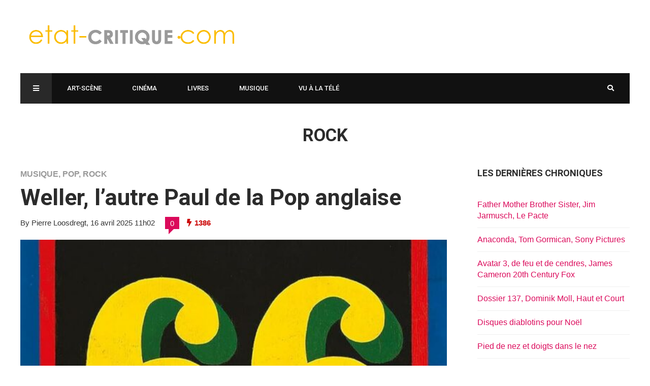

--- FILE ---
content_type: text/html; charset=UTF-8
request_url: https://www.etat-critique.com/category/musique/rock/
body_size: 18526
content:
<!DOCTYPE html>
<html lang="fr-FR" prefix="og: http://ogp.me/ns#">

<head>
	<meta charset="UTF-8">
	<meta name="viewport" content="width=device-width, initial-scale=1, maximum-scale=1">
	<meta name="format-detection" content="telephone=no">
	<meta name="theme-color" content="#db0a5b">
	<link rel="profile" href="https://gmpg.org/xfn/11">
	<link rel="pingback" href="https://www.etat-critique.com/xmlrpc.php">
		
	<title>Rock &#8211; Etat-critique.com</title>
<meta name='robots' content='max-image-preview:large' />
	<style>img:is([sizes="auto" i], [sizes^="auto," i]) { contain-intrinsic-size: 3000px 1500px }</style>
	<meta property="og:locale" content="fr_FR" />
<meta property="og:type" content="object" />
<meta property="og:title" content="Rock" />
<meta property="og:url" content="https://www.etat-critique.com/category/musique/rock/" />
<meta property="og:site_name" content="Etat-critique.com" />
<meta property="og:image:width" content="894" />
<meta property="og:image:height" content="894" />
<link rel='dns-prefetch' href='//fonts.googleapis.com' />
<link rel="alternate" type="application/rss+xml" title="Etat-critique.com &raquo; Flux" href="https://www.etat-critique.com/feed/" />
<link rel="alternate" type="application/rss+xml" title="Etat-critique.com &raquo; Flux des commentaires" href="https://www.etat-critique.com/comments/feed/" />
<link rel="alternate" type="application/rss+xml" title="Etat-critique.com &raquo; Flux de la catégorie Rock" href="https://www.etat-critique.com/category/musique/rock/feed/" />
		<!-- This site uses the Google Analytics by ExactMetrics plugin v8.3.2 - Using Analytics tracking - https://www.exactmetrics.com/ -->
							<script src="//www.googletagmanager.com/gtag/js?id=G-WTVXH15PBJ"  data-cfasync="false" data-wpfc-render="false" type="text/javascript" async></script>
			<script data-cfasync="false" data-wpfc-render="false" type="text/javascript">
				var em_version = '8.3.2';
				var em_track_user = true;
				var em_no_track_reason = '';
								var ExactMetricsDefaultLocations = {"page_location":"https:\/\/www.etat-critique.com\/category\/musique\/rock\/"};
				if ( typeof ExactMetricsPrivacyGuardFilter === 'function' ) {
					var ExactMetricsLocations = (typeof ExactMetricsExcludeQuery === 'object') ? ExactMetricsPrivacyGuardFilter( ExactMetricsExcludeQuery ) : ExactMetricsPrivacyGuardFilter( ExactMetricsDefaultLocations );
				} else {
					var ExactMetricsLocations = (typeof ExactMetricsExcludeQuery === 'object') ? ExactMetricsExcludeQuery : ExactMetricsDefaultLocations;
				}

								var disableStrs = [
										'ga-disable-G-WTVXH15PBJ',
									];

				/* Function to detect opted out users */
				function __gtagTrackerIsOptedOut() {
					for (var index = 0; index < disableStrs.length; index++) {
						if (document.cookie.indexOf(disableStrs[index] + '=true') > -1) {
							return true;
						}
					}

					return false;
				}

				/* Disable tracking if the opt-out cookie exists. */
				if (__gtagTrackerIsOptedOut()) {
					for (var index = 0; index < disableStrs.length; index++) {
						window[disableStrs[index]] = true;
					}
				}

				/* Opt-out function */
				function __gtagTrackerOptout() {
					for (var index = 0; index < disableStrs.length; index++) {
						document.cookie = disableStrs[index] + '=true; expires=Thu, 31 Dec 2099 23:59:59 UTC; path=/';
						window[disableStrs[index]] = true;
					}
				}

				if ('undefined' === typeof gaOptout) {
					function gaOptout() {
						__gtagTrackerOptout();
					}
				}
								window.dataLayer = window.dataLayer || [];

				window.ExactMetricsDualTracker = {
					helpers: {},
					trackers: {},
				};
				if (em_track_user) {
					function __gtagDataLayer() {
						dataLayer.push(arguments);
					}

					function __gtagTracker(type, name, parameters) {
						if (!parameters) {
							parameters = {};
						}

						if (parameters.send_to) {
							__gtagDataLayer.apply(null, arguments);
							return;
						}

						if (type === 'event') {
														parameters.send_to = exactmetrics_frontend.v4_id;
							var hookName = name;
							if (typeof parameters['event_category'] !== 'undefined') {
								hookName = parameters['event_category'] + ':' + name;
							}

							if (typeof ExactMetricsDualTracker.trackers[hookName] !== 'undefined') {
								ExactMetricsDualTracker.trackers[hookName](parameters);
							} else {
								__gtagDataLayer('event', name, parameters);
							}
							
						} else {
							__gtagDataLayer.apply(null, arguments);
						}
					}

					__gtagTracker('js', new Date());
					__gtagTracker('set', {
						'developer_id.dNDMyYj': true,
											});
					if ( ExactMetricsLocations.page_location ) {
						__gtagTracker('set', ExactMetricsLocations);
					}
										__gtagTracker('config', 'G-WTVXH15PBJ', {"forceSSL":"true","link_attribution":"true"} );
															window.gtag = __gtagTracker;										(function () {
						/* https://developers.google.com/analytics/devguides/collection/analyticsjs/ */
						/* ga and __gaTracker compatibility shim. */
						var noopfn = function () {
							return null;
						};
						var newtracker = function () {
							return new Tracker();
						};
						var Tracker = function () {
							return null;
						};
						var p = Tracker.prototype;
						p.get = noopfn;
						p.set = noopfn;
						p.send = function () {
							var args = Array.prototype.slice.call(arguments);
							args.unshift('send');
							__gaTracker.apply(null, args);
						};
						var __gaTracker = function () {
							var len = arguments.length;
							if (len === 0) {
								return;
							}
							var f = arguments[len - 1];
							if (typeof f !== 'object' || f === null || typeof f.hitCallback !== 'function') {
								if ('send' === arguments[0]) {
									var hitConverted, hitObject = false, action;
									if ('event' === arguments[1]) {
										if ('undefined' !== typeof arguments[3]) {
											hitObject = {
												'eventAction': arguments[3],
												'eventCategory': arguments[2],
												'eventLabel': arguments[4],
												'value': arguments[5] ? arguments[5] : 1,
											}
										}
									}
									if ('pageview' === arguments[1]) {
										if ('undefined' !== typeof arguments[2]) {
											hitObject = {
												'eventAction': 'page_view',
												'page_path': arguments[2],
											}
										}
									}
									if (typeof arguments[2] === 'object') {
										hitObject = arguments[2];
									}
									if (typeof arguments[5] === 'object') {
										Object.assign(hitObject, arguments[5]);
									}
									if ('undefined' !== typeof arguments[1].hitType) {
										hitObject = arguments[1];
										if ('pageview' === hitObject.hitType) {
											hitObject.eventAction = 'page_view';
										}
									}
									if (hitObject) {
										action = 'timing' === arguments[1].hitType ? 'timing_complete' : hitObject.eventAction;
										hitConverted = mapArgs(hitObject);
										__gtagTracker('event', action, hitConverted);
									}
								}
								return;
							}

							function mapArgs(args) {
								var arg, hit = {};
								var gaMap = {
									'eventCategory': 'event_category',
									'eventAction': 'event_action',
									'eventLabel': 'event_label',
									'eventValue': 'event_value',
									'nonInteraction': 'non_interaction',
									'timingCategory': 'event_category',
									'timingVar': 'name',
									'timingValue': 'value',
									'timingLabel': 'event_label',
									'page': 'page_path',
									'location': 'page_location',
									'title': 'page_title',
									'referrer' : 'page_referrer',
								};
								for (arg in args) {
																		if (!(!args.hasOwnProperty(arg) || !gaMap.hasOwnProperty(arg))) {
										hit[gaMap[arg]] = args[arg];
									} else {
										hit[arg] = args[arg];
									}
								}
								return hit;
							}

							try {
								f.hitCallback();
							} catch (ex) {
							}
						};
						__gaTracker.create = newtracker;
						__gaTracker.getByName = newtracker;
						__gaTracker.getAll = function () {
							return [];
						};
						__gaTracker.remove = noopfn;
						__gaTracker.loaded = true;
						window['__gaTracker'] = __gaTracker;
					})();
									} else {
										console.log("");
					(function () {
						function __gtagTracker() {
							return null;
						}

						window['__gtagTracker'] = __gtagTracker;
						window['gtag'] = __gtagTracker;
					})();
									}
			</script>
				<!-- / Google Analytics by ExactMetrics -->
		<script type="text/javascript">
/* <![CDATA[ */
window._wpemojiSettings = {"baseUrl":"https:\/\/s.w.org\/images\/core\/emoji\/16.0.1\/72x72\/","ext":".png","svgUrl":"https:\/\/s.w.org\/images\/core\/emoji\/16.0.1\/svg\/","svgExt":".svg","source":{"concatemoji":"https:\/\/www.etat-critique.com\/wp-includes\/js\/wp-emoji-release.min.js?ver=6.8.3"}};
/*! This file is auto-generated */
!function(s,n){var o,i,e;function c(e){try{var t={supportTests:e,timestamp:(new Date).valueOf()};sessionStorage.setItem(o,JSON.stringify(t))}catch(e){}}function p(e,t,n){e.clearRect(0,0,e.canvas.width,e.canvas.height),e.fillText(t,0,0);var t=new Uint32Array(e.getImageData(0,0,e.canvas.width,e.canvas.height).data),a=(e.clearRect(0,0,e.canvas.width,e.canvas.height),e.fillText(n,0,0),new Uint32Array(e.getImageData(0,0,e.canvas.width,e.canvas.height).data));return t.every(function(e,t){return e===a[t]})}function u(e,t){e.clearRect(0,0,e.canvas.width,e.canvas.height),e.fillText(t,0,0);for(var n=e.getImageData(16,16,1,1),a=0;a<n.data.length;a++)if(0!==n.data[a])return!1;return!0}function f(e,t,n,a){switch(t){case"flag":return n(e,"\ud83c\udff3\ufe0f\u200d\u26a7\ufe0f","\ud83c\udff3\ufe0f\u200b\u26a7\ufe0f")?!1:!n(e,"\ud83c\udde8\ud83c\uddf6","\ud83c\udde8\u200b\ud83c\uddf6")&&!n(e,"\ud83c\udff4\udb40\udc67\udb40\udc62\udb40\udc65\udb40\udc6e\udb40\udc67\udb40\udc7f","\ud83c\udff4\u200b\udb40\udc67\u200b\udb40\udc62\u200b\udb40\udc65\u200b\udb40\udc6e\u200b\udb40\udc67\u200b\udb40\udc7f");case"emoji":return!a(e,"\ud83e\udedf")}return!1}function g(e,t,n,a){var r="undefined"!=typeof WorkerGlobalScope&&self instanceof WorkerGlobalScope?new OffscreenCanvas(300,150):s.createElement("canvas"),o=r.getContext("2d",{willReadFrequently:!0}),i=(o.textBaseline="top",o.font="600 32px Arial",{});return e.forEach(function(e){i[e]=t(o,e,n,a)}),i}function t(e){var t=s.createElement("script");t.src=e,t.defer=!0,s.head.appendChild(t)}"undefined"!=typeof Promise&&(o="wpEmojiSettingsSupports",i=["flag","emoji"],n.supports={everything:!0,everythingExceptFlag:!0},e=new Promise(function(e){s.addEventListener("DOMContentLoaded",e,{once:!0})}),new Promise(function(t){var n=function(){try{var e=JSON.parse(sessionStorage.getItem(o));if("object"==typeof e&&"number"==typeof e.timestamp&&(new Date).valueOf()<e.timestamp+604800&&"object"==typeof e.supportTests)return e.supportTests}catch(e){}return null}();if(!n){if("undefined"!=typeof Worker&&"undefined"!=typeof OffscreenCanvas&&"undefined"!=typeof URL&&URL.createObjectURL&&"undefined"!=typeof Blob)try{var e="postMessage("+g.toString()+"("+[JSON.stringify(i),f.toString(),p.toString(),u.toString()].join(",")+"));",a=new Blob([e],{type:"text/javascript"}),r=new Worker(URL.createObjectURL(a),{name:"wpTestEmojiSupports"});return void(r.onmessage=function(e){c(n=e.data),r.terminate(),t(n)})}catch(e){}c(n=g(i,f,p,u))}t(n)}).then(function(e){for(var t in e)n.supports[t]=e[t],n.supports.everything=n.supports.everything&&n.supports[t],"flag"!==t&&(n.supports.everythingExceptFlag=n.supports.everythingExceptFlag&&n.supports[t]);n.supports.everythingExceptFlag=n.supports.everythingExceptFlag&&!n.supports.flag,n.DOMReady=!1,n.readyCallback=function(){n.DOMReady=!0}}).then(function(){return e}).then(function(){var e;n.supports.everything||(n.readyCallback(),(e=n.source||{}).concatemoji?t(e.concatemoji):e.wpemoji&&e.twemoji&&(t(e.twemoji),t(e.wpemoji)))}))}((window,document),window._wpemojiSettings);
/* ]]> */
</script>
<style id='wp-emoji-styles-inline-css' type='text/css'>

	img.wp-smiley, img.emoji {
		display: inline !important;
		border: none !important;
		box-shadow: none !important;
		height: 1em !important;
		width: 1em !important;
		margin: 0 0.07em !important;
		vertical-align: -0.1em !important;
		background: none !important;
		padding: 0 !important;
	}
</style>
<link rel='stylesheet' id='wp-block-library-css' href='https://www.etat-critique.com/wp-includes/css/dist/block-library/style.min.css?ver=6.8.3' type='text/css' media='all' />
<style id='classic-theme-styles-inline-css' type='text/css'>
/*! This file is auto-generated */
.wp-block-button__link{color:#fff;background-color:#32373c;border-radius:9999px;box-shadow:none;text-decoration:none;padding:calc(.667em + 2px) calc(1.333em + 2px);font-size:1.125em}.wp-block-file__button{background:#32373c;color:#fff;text-decoration:none}
</style>
<style id='global-styles-inline-css' type='text/css'>
:root{--wp--preset--aspect-ratio--square: 1;--wp--preset--aspect-ratio--4-3: 4/3;--wp--preset--aspect-ratio--3-4: 3/4;--wp--preset--aspect-ratio--3-2: 3/2;--wp--preset--aspect-ratio--2-3: 2/3;--wp--preset--aspect-ratio--16-9: 16/9;--wp--preset--aspect-ratio--9-16: 9/16;--wp--preset--color--black: #000000;--wp--preset--color--cyan-bluish-gray: #abb8c3;--wp--preset--color--white: #ffffff;--wp--preset--color--pale-pink: #f78da7;--wp--preset--color--vivid-red: #cf2e2e;--wp--preset--color--luminous-vivid-orange: #ff6900;--wp--preset--color--luminous-vivid-amber: #fcb900;--wp--preset--color--light-green-cyan: #7bdcb5;--wp--preset--color--vivid-green-cyan: #00d084;--wp--preset--color--pale-cyan-blue: #8ed1fc;--wp--preset--color--vivid-cyan-blue: #0693e3;--wp--preset--color--vivid-purple: #9b51e0;--wp--preset--gradient--vivid-cyan-blue-to-vivid-purple: linear-gradient(135deg,rgba(6,147,227,1) 0%,rgb(155,81,224) 100%);--wp--preset--gradient--light-green-cyan-to-vivid-green-cyan: linear-gradient(135deg,rgb(122,220,180) 0%,rgb(0,208,130) 100%);--wp--preset--gradient--luminous-vivid-amber-to-luminous-vivid-orange: linear-gradient(135deg,rgba(252,185,0,1) 0%,rgba(255,105,0,1) 100%);--wp--preset--gradient--luminous-vivid-orange-to-vivid-red: linear-gradient(135deg,rgba(255,105,0,1) 0%,rgb(207,46,46) 100%);--wp--preset--gradient--very-light-gray-to-cyan-bluish-gray: linear-gradient(135deg,rgb(238,238,238) 0%,rgb(169,184,195) 100%);--wp--preset--gradient--cool-to-warm-spectrum: linear-gradient(135deg,rgb(74,234,220) 0%,rgb(151,120,209) 20%,rgb(207,42,186) 40%,rgb(238,44,130) 60%,rgb(251,105,98) 80%,rgb(254,248,76) 100%);--wp--preset--gradient--blush-light-purple: linear-gradient(135deg,rgb(255,206,236) 0%,rgb(152,150,240) 100%);--wp--preset--gradient--blush-bordeaux: linear-gradient(135deg,rgb(254,205,165) 0%,rgb(254,45,45) 50%,rgb(107,0,62) 100%);--wp--preset--gradient--luminous-dusk: linear-gradient(135deg,rgb(255,203,112) 0%,rgb(199,81,192) 50%,rgb(65,88,208) 100%);--wp--preset--gradient--pale-ocean: linear-gradient(135deg,rgb(255,245,203) 0%,rgb(182,227,212) 50%,rgb(51,167,181) 100%);--wp--preset--gradient--electric-grass: linear-gradient(135deg,rgb(202,248,128) 0%,rgb(113,206,126) 100%);--wp--preset--gradient--midnight: linear-gradient(135deg,rgb(2,3,129) 0%,rgb(40,116,252) 100%);--wp--preset--font-size--small: 13px;--wp--preset--font-size--medium: 20px;--wp--preset--font-size--large: 36px;--wp--preset--font-size--x-large: 42px;--wp--preset--spacing--20: 0.44rem;--wp--preset--spacing--30: 0.67rem;--wp--preset--spacing--40: 1rem;--wp--preset--spacing--50: 1.5rem;--wp--preset--spacing--60: 2.25rem;--wp--preset--spacing--70: 3.38rem;--wp--preset--spacing--80: 5.06rem;--wp--preset--shadow--natural: 6px 6px 9px rgba(0, 0, 0, 0.2);--wp--preset--shadow--deep: 12px 12px 50px rgba(0, 0, 0, 0.4);--wp--preset--shadow--sharp: 6px 6px 0px rgba(0, 0, 0, 0.2);--wp--preset--shadow--outlined: 6px 6px 0px -3px rgba(255, 255, 255, 1), 6px 6px rgba(0, 0, 0, 1);--wp--preset--shadow--crisp: 6px 6px 0px rgba(0, 0, 0, 1);}:where(.is-layout-flex){gap: 0.5em;}:where(.is-layout-grid){gap: 0.5em;}body .is-layout-flex{display: flex;}.is-layout-flex{flex-wrap: wrap;align-items: center;}.is-layout-flex > :is(*, div){margin: 0;}body .is-layout-grid{display: grid;}.is-layout-grid > :is(*, div){margin: 0;}:where(.wp-block-columns.is-layout-flex){gap: 2em;}:where(.wp-block-columns.is-layout-grid){gap: 2em;}:where(.wp-block-post-template.is-layout-flex){gap: 1.25em;}:where(.wp-block-post-template.is-layout-grid){gap: 1.25em;}.has-black-color{color: var(--wp--preset--color--black) !important;}.has-cyan-bluish-gray-color{color: var(--wp--preset--color--cyan-bluish-gray) !important;}.has-white-color{color: var(--wp--preset--color--white) !important;}.has-pale-pink-color{color: var(--wp--preset--color--pale-pink) !important;}.has-vivid-red-color{color: var(--wp--preset--color--vivid-red) !important;}.has-luminous-vivid-orange-color{color: var(--wp--preset--color--luminous-vivid-orange) !important;}.has-luminous-vivid-amber-color{color: var(--wp--preset--color--luminous-vivid-amber) !important;}.has-light-green-cyan-color{color: var(--wp--preset--color--light-green-cyan) !important;}.has-vivid-green-cyan-color{color: var(--wp--preset--color--vivid-green-cyan) !important;}.has-pale-cyan-blue-color{color: var(--wp--preset--color--pale-cyan-blue) !important;}.has-vivid-cyan-blue-color{color: var(--wp--preset--color--vivid-cyan-blue) !important;}.has-vivid-purple-color{color: var(--wp--preset--color--vivid-purple) !important;}.has-black-background-color{background-color: var(--wp--preset--color--black) !important;}.has-cyan-bluish-gray-background-color{background-color: var(--wp--preset--color--cyan-bluish-gray) !important;}.has-white-background-color{background-color: var(--wp--preset--color--white) !important;}.has-pale-pink-background-color{background-color: var(--wp--preset--color--pale-pink) !important;}.has-vivid-red-background-color{background-color: var(--wp--preset--color--vivid-red) !important;}.has-luminous-vivid-orange-background-color{background-color: var(--wp--preset--color--luminous-vivid-orange) !important;}.has-luminous-vivid-amber-background-color{background-color: var(--wp--preset--color--luminous-vivid-amber) !important;}.has-light-green-cyan-background-color{background-color: var(--wp--preset--color--light-green-cyan) !important;}.has-vivid-green-cyan-background-color{background-color: var(--wp--preset--color--vivid-green-cyan) !important;}.has-pale-cyan-blue-background-color{background-color: var(--wp--preset--color--pale-cyan-blue) !important;}.has-vivid-cyan-blue-background-color{background-color: var(--wp--preset--color--vivid-cyan-blue) !important;}.has-vivid-purple-background-color{background-color: var(--wp--preset--color--vivid-purple) !important;}.has-black-border-color{border-color: var(--wp--preset--color--black) !important;}.has-cyan-bluish-gray-border-color{border-color: var(--wp--preset--color--cyan-bluish-gray) !important;}.has-white-border-color{border-color: var(--wp--preset--color--white) !important;}.has-pale-pink-border-color{border-color: var(--wp--preset--color--pale-pink) !important;}.has-vivid-red-border-color{border-color: var(--wp--preset--color--vivid-red) !important;}.has-luminous-vivid-orange-border-color{border-color: var(--wp--preset--color--luminous-vivid-orange) !important;}.has-luminous-vivid-amber-border-color{border-color: var(--wp--preset--color--luminous-vivid-amber) !important;}.has-light-green-cyan-border-color{border-color: var(--wp--preset--color--light-green-cyan) !important;}.has-vivid-green-cyan-border-color{border-color: var(--wp--preset--color--vivid-green-cyan) !important;}.has-pale-cyan-blue-border-color{border-color: var(--wp--preset--color--pale-cyan-blue) !important;}.has-vivid-cyan-blue-border-color{border-color: var(--wp--preset--color--vivid-cyan-blue) !important;}.has-vivid-purple-border-color{border-color: var(--wp--preset--color--vivid-purple) !important;}.has-vivid-cyan-blue-to-vivid-purple-gradient-background{background: var(--wp--preset--gradient--vivid-cyan-blue-to-vivid-purple) !important;}.has-light-green-cyan-to-vivid-green-cyan-gradient-background{background: var(--wp--preset--gradient--light-green-cyan-to-vivid-green-cyan) !important;}.has-luminous-vivid-amber-to-luminous-vivid-orange-gradient-background{background: var(--wp--preset--gradient--luminous-vivid-amber-to-luminous-vivid-orange) !important;}.has-luminous-vivid-orange-to-vivid-red-gradient-background{background: var(--wp--preset--gradient--luminous-vivid-orange-to-vivid-red) !important;}.has-very-light-gray-to-cyan-bluish-gray-gradient-background{background: var(--wp--preset--gradient--very-light-gray-to-cyan-bluish-gray) !important;}.has-cool-to-warm-spectrum-gradient-background{background: var(--wp--preset--gradient--cool-to-warm-spectrum) !important;}.has-blush-light-purple-gradient-background{background: var(--wp--preset--gradient--blush-light-purple) !important;}.has-blush-bordeaux-gradient-background{background: var(--wp--preset--gradient--blush-bordeaux) !important;}.has-luminous-dusk-gradient-background{background: var(--wp--preset--gradient--luminous-dusk) !important;}.has-pale-ocean-gradient-background{background: var(--wp--preset--gradient--pale-ocean) !important;}.has-electric-grass-gradient-background{background: var(--wp--preset--gradient--electric-grass) !important;}.has-midnight-gradient-background{background: var(--wp--preset--gradient--midnight) !important;}.has-small-font-size{font-size: var(--wp--preset--font-size--small) !important;}.has-medium-font-size{font-size: var(--wp--preset--font-size--medium) !important;}.has-large-font-size{font-size: var(--wp--preset--font-size--large) !important;}.has-x-large-font-size{font-size: var(--wp--preset--font-size--x-large) !important;}
:where(.wp-block-post-template.is-layout-flex){gap: 1.25em;}:where(.wp-block-post-template.is-layout-grid){gap: 1.25em;}
:where(.wp-block-columns.is-layout-flex){gap: 2em;}:where(.wp-block-columns.is-layout-grid){gap: 2em;}
:root :where(.wp-block-pullquote){font-size: 1.5em;line-height: 1.6;}
</style>
<link rel='stylesheet' id='cptch_stylesheet-css' href='https://www.etat-critique.com/wp-content/plugins/captcha/css/front_end_style.css?ver=4.4.5' type='text/css' media='all' />
<link rel='stylesheet' id='dashicons-css' href='https://www.etat-critique.com/wp-includes/css/dashicons.min.css?ver=6.8.3' type='text/css' media='all' />
<link rel='stylesheet' id='cptch_desktop_style-css' href='https://www.etat-critique.com/wp-content/plugins/captcha/css/desktop_style.css?ver=4.4.5' type='text/css' media='all' />
<link rel='stylesheet' id='rs-plugin-settings-css' href='https://www.etat-critique.com/wp-content/plugins/revslider/public/assets/css/rs6.css?ver=6.4.11' type='text/css' media='all' />
<style id='rs-plugin-settings-inline-css' type='text/css'>
#rs-demo-id {}
</style>
<link rel='stylesheet' id='js_composer_front-css' href='https://www.etat-critique.com/wp-content/plugins/js_composer/assets/css/js_composer.min.css?ver=6.6.0' type='text/css' media='all' />
<link rel='stylesheet' id='core-extend-css' href='https://www.etat-critique.com/wp-content/plugins/core-extend/assets/css/core-extend.css?ver=6.8.3' type='text/css' media='all' />
<link rel='stylesheet' id='parent-style-css' href='https://www.etat-critique.com/wp-content/themes/hush/style.css?ver=6.8.3' type='text/css' media='all' />
<link rel='stylesheet' id='mnky_main-css' href='https://www.etat-critique.com/wp-content/themes/hush-child/style.css?ver=6.8.3' type='text/css' media='all' />
<style id='mnky_main-inline-css' type='text/css'>
input[type='submit'], button, #wp-calendar #today, .pricing-box .plan-badge, .scrollToTop, .mm-header, .widget-area .widget .tagcloud a:hover, .page-links span, .page-links a:hover span, .pagination span.current, .pagination a:hover, blockquote.box-left, blockquote.box-right, blockquote.callout, .article-labels span, .rating-bar-value, #site-navigation ul li.megamenu ul li.menu-label a, .mp-container .mp-comment, .meta-comments, .header-search .searchform-wrapper, #site-utility .header_cart_link .cart_product_count, #mobile-site-navigation .mobile-menu-header, .mnky-posts-grid .mpg-item .mpg-category {background-color:#db0a5b;}	::selection{background-color:#db0a5b;}::-moz-selection{background-color:#db0a5b;}#secondary-navigation-wrapper{background-color:rgba(219,10,91,0.98);}		.themecolor_txt, a, a:hover, span.required,  blockquote.center p, #comments .comment-reply-link:hover,#comments .comment-meta a:hover, .vc_toggle_default .vc_toggle_title .vc_toggle_icon:after, .entry-header .entry-meta a:hover, #comments p.comment-notes:before, p.logged-in-as:before, p.must-log-in:before, .sticky .post-preview:after, .separator_w_icon i, .format-chat p:nth-child(odd):before,.author .author-info a, #comments .comment-navigation a:hover, .pagination a.next:hover, .pagination a.prev:hover, .footer-sidebar a:hover, .footer-sidebar .widget_nav_menu ul li.current-menu-item a:hover, .team_member_position, .heading_wrapper .heading_subtitle:after, .testimonials-slider .flex-control-paging li a.flex-active:after, .wpb_tour .wpb_tabs_nav li.ui-tabs-active a, .wpb_tour .wpb_tabs_nav li a:hover, .wpb_accordion .wpb_accordion_wrapper .wpb_accordion_header a:hover, .wpb_accordion .wpb_accordion_wrapper .wpb_accordion_header.ui-accordion-header-active a, #site-navigation .mnky-menu-posts .menu-post-container a:hover h6, .mnky-related-posts .related-post-container a:hover h6, .mnky-posts .mp-title a:hover, .mp-author a:hover, .entry-meta-blog .meta-author:hover, .archive-layout .entry-category a:hover, .mp-category a:hover, .rating_aspect_value .rating-value, .rating_summary_value, .rating-stars, #mobile-site-navigation ul > li > a:hover, .woocommerce-MyAccount-navigation ul li.is-active a {color:#db0a5b;}					input[type='submit'], input:focus,textarea:focus, blockquote.border p, blockquote.bold:after, .rating-bar-value:after {border-color:#db0a5b;}		.mp-container .mp-comment:after, .meta-comments:after{border-left-color:#db0a5b; border-top-color:#db0a5b;}		.header-search .searchform-wrapper:after{border-right-color:#db0a5b; border-bottom-color:#db0a5b;}		.woocommerce-MyAccount-navigation ul li.is-active {border-bottom-color:#db0a5b;}			#main, #site-header #header-container, #top-bar, #mobile-site-header, #navigation-wrapper, #navigation-inner, #container, .inner, li.megamenu-tabs .submenu-content, #navigation-inner, .page-header, .header-search .search-input, #wrapper .author, .header-search {max-width:1200px; }.header-sticky #site-navigation ul li.megamenu > ul, .header-sticky #site-navigation ul li.megamenu-tabs > ul.sub-menu {width:100%; max-width:1200px; left: calc(50% - 600px);}@media only screen and (max-width : 1200px){ .header-sticky #site-navigation ul li.megamenu > ul, .header-sticky #site-navigation ul li.megamenu-tabs > ul.sub-menu {left:0px;} }#mobile-site-header{width:100% !important;}#top-bar-wrapper, #top-bar-wrapper a, #top-bar ul li ul li a:after{color:#333333}#top-bar-wrapper a:hover{color:#db0a5b}#navigation-wrapper, #navigation-container, #navigation-inner, #menu-sidebar, #site-utility .search_button{height:60px;}#site-navigation ul li a, #site-utility .search_button, #menu-sidebar .widget-container, .secondary-menu-toggle, .secondary-menu-toggle i, #site-utility .header_cart_link{line-height:60px;}#navigation-container, #navigation-inner{background-color:#111111;}#secondary-navigation-wrapper{background-color:rgba(17,17,17,0.98);}#site-navigation ul li a, #site-utility .search_button, #site-navigation .header_cart_button, .toggle-mobile-menu i, #site-utility .header_cart_link i, .secondary-menu-toggle, #secondary-menu-sidebar .widget-title, #secondary-menu-sidebar ul li, #secondary-menu-sidebar ul ul li a, #secondary-menu-sidebar ul ul li a, .secondary-navigation-close, #secondary-navigation a, .header-search .search-input {color:#ffffff}#secondary-menu-sidebar .secondary-menu-widget-area {border-color:#ffffff}#site-navigation ul li ul li a:hover, #site-navigation ul li ul li.current-menu-item > a,.single-post #site-navigation ul li ul li.current_page_parent > a, #site-navigation ul li ul li.current-menu-ancestor > a {background-color:#f7f7f7}#site-navigation ul li ul li a, #site-navigation ul li ul li a:hover {color:#777777}#site-navigation ul li.megamenu ul li ul li a:hover, #site-navigation ul li.megamenu ul li.current-menu-item > a, #site-navigation ul li.megamenu-tabs .submenu-content .tabs-nav li:hover > a, #site-navigation ul li.megamenu-tabs .submenu-content .tabs-nav li.nav-active a  {color:#db0a5b;}#site-navigation ul li.megamenu > ul > li > a, #site-navigation ul li.megamenu > ul > li > a:hover{color:#2b2b2b !important}#site-navigation ul li.megamenu-tabs .submenu-content .tabs-nav li a {color:#2b2b2b}.entry-header .entry-meta, .entry-header .entry-meta a {color:#444444}.page-sidebar .widget{color:#454545}.views-low{color:#c4c4c4}.views-mid{color:#dd9933}.views-hot{color:#CB0404}body{color:#333333; font-size:16px}#content h4.wpb_toggle, .mp-author a, .entry-meta-blog .meta-author, .entry-meta-blog .meta-date {color:#333333;}.single-post .entry-content, .single-post .post_lead_content {font-size:18px}h1{font-size:30px}h2{font-size:24px}h3{font-size:20px}h4{font-size:18px}h5{font-size:16px}h6{font-size:13px}h1, h2, h3, h4, h5, h6, h1 a, h2 a, h3 a, h4 a, h5 a, h6 a {color:#2b2b2b}
</style>
<link rel='stylesheet' id='vc_font_awesome_5_shims-css' href='https://www.etat-critique.com/wp-content/plugins/js_composer/assets/lib/bower/font-awesome/css/v4-shims.min.css?ver=6.6.0' type='text/css' media='all' />
<link rel='stylesheet' id='vc_font_awesome_5-css' href='https://www.etat-critique.com/wp-content/plugins/js_composer/assets/lib/bower/font-awesome/css/all.min.css?ver=6.6.0' type='text/css' media='all' />
<link rel='stylesheet' id='mnky_google-font-roboto-css' href='https://fonts.googleapis.com/css?family=Roboto:400,300italic,300,400italic,500,500italic,700,700italic' type='text/css' media='all' />
<style id='akismet-widget-style-inline-css' type='text/css'>

			.a-stats {
				--akismet-color-mid-green: #357b49;
				--akismet-color-white: #fff;
				--akismet-color-light-grey: #f6f7f7;

				max-width: 350px;
				width: auto;
			}

			.a-stats * {
				all: unset;
				box-sizing: border-box;
			}

			.a-stats strong {
				font-weight: 600;
			}

			.a-stats a.a-stats__link,
			.a-stats a.a-stats__link:visited,
			.a-stats a.a-stats__link:active {
				background: var(--akismet-color-mid-green);
				border: none;
				box-shadow: none;
				border-radius: 8px;
				color: var(--akismet-color-white);
				cursor: pointer;
				display: block;
				font-family: -apple-system, BlinkMacSystemFont, 'Segoe UI', 'Roboto', 'Oxygen-Sans', 'Ubuntu', 'Cantarell', 'Helvetica Neue', sans-serif;
				font-weight: 500;
				padding: 12px;
				text-align: center;
				text-decoration: none;
				transition: all 0.2s ease;
			}

			/* Extra specificity to deal with TwentyTwentyOne focus style */
			.widget .a-stats a.a-stats__link:focus {
				background: var(--akismet-color-mid-green);
				color: var(--akismet-color-white);
				text-decoration: none;
			}

			.a-stats a.a-stats__link:hover {
				filter: brightness(110%);
				box-shadow: 0 4px 12px rgba(0, 0, 0, 0.06), 0 0 2px rgba(0, 0, 0, 0.16);
			}

			.a-stats .count {
				color: var(--akismet-color-white);
				display: block;
				font-size: 1.5em;
				line-height: 1.4;
				padding: 0 13px;
				white-space: nowrap;
			}
		
</style>
<link rel='stylesheet' id='easy-social-share-buttons-subscribe-css' href='https://www.etat-critique.com/wp-content/plugins/easy-social-share-buttons3/assets/css/essb-subscribe.min.css?ver=7.9' type='text/css' media='all' />
<link rel='stylesheet' id='easy-social-share-buttons-css' href='https://www.etat-critique.com/wp-content/plugins/easy-social-share-buttons3/assets/css/easy-social-share-buttons.min.css?ver=7.9' type='text/css' media='all' />
<script type="text/javascript" src="https://www.etat-critique.com/wp-content/plugins/google-analytics-dashboard-for-wp/assets/js/frontend-gtag.min.js?ver=8.3.2" id="exactmetrics-frontend-script-js" async="async" data-wp-strategy="async"></script>
<script data-cfasync="false" data-wpfc-render="false" type="text/javascript" id='exactmetrics-frontend-script-js-extra'>/* <![CDATA[ */
var exactmetrics_frontend = {"js_events_tracking":"true","download_extensions":"doc,pdf,ppt,zip,xls,docx,pptx,xlsx","inbound_paths":"[{\"path\":\"\\\/go\\\/\",\"label\":\"affiliate\"},{\"path\":\"\\\/recommend\\\/\",\"label\":\"affiliate\"}]","home_url":"https:\/\/www.etat-critique.com","hash_tracking":"false","v4_id":"G-WTVXH15PBJ"};/* ]]> */
</script>
<script type="text/javascript" src="https://www.etat-critique.com/wp-includes/js/jquery/jquery.min.js?ver=3.7.1" id="jquery-core-js"></script>
<script type="text/javascript" src="https://www.etat-critique.com/wp-includes/js/jquery/jquery-migrate.min.js?ver=3.4.1" id="jquery-migrate-js"></script>
<script type="text/javascript" src="https://www.etat-critique.com/wp-content/plugins/revslider/public/assets/js/rbtools.min.js?ver=6.4.8" id="tp-tools-js"></script>
<script type="text/javascript" src="https://www.etat-critique.com/wp-content/plugins/revslider/public/assets/js/rs6.min.js?ver=6.4.11" id="revmin-js"></script>
<link rel="https://api.w.org/" href="https://www.etat-critique.com/wp-json/" /><link rel="alternate" title="JSON" type="application/json" href="https://www.etat-critique.com/wp-json/wp/v2/categories/58" /><link rel="EditURI" type="application/rsd+xml" title="RSD" href="https://www.etat-critique.com/xmlrpc.php?rsd" />
<meta name="generator" content="WordPress 6.8.3" />
<style type="text/css">.recentcomments a{display:inline !important;padding:0 !important;margin:0 !important;}</style><meta name="generator" content="Powered by WPBakery Page Builder - drag and drop page builder for WordPress."/>
<meta name="generator" content="Powered by Slider Revolution 6.4.11 - responsive, Mobile-Friendly Slider Plugin for WordPress with comfortable drag and drop interface." />
<link rel="icon" href="https://www.etat-critique.com/wp-content/uploads/2021/09/cropped-png-logo-ecc-32x32.png" sizes="32x32" />
<link rel="icon" href="https://www.etat-critique.com/wp-content/uploads/2021/09/cropped-png-logo-ecc-192x192.png" sizes="192x192" />
<link rel="apple-touch-icon" href="https://www.etat-critique.com/wp-content/uploads/2021/09/cropped-png-logo-ecc-180x180.png" />
<meta name="msapplication-TileImage" content="https://www.etat-critique.com/wp-content/uploads/2021/09/cropped-png-logo-ecc-270x270.png" />
<script type="text/javascript">function setREVStartSize(e){
			//window.requestAnimationFrame(function() {				 
				window.RSIW = window.RSIW===undefined ? window.innerWidth : window.RSIW;	
				window.RSIH = window.RSIH===undefined ? window.innerHeight : window.RSIH;	
				try {								
					var pw = document.getElementById(e.c).parentNode.offsetWidth,
						newh;
					pw = pw===0 || isNaN(pw) ? window.RSIW : pw;
					e.tabw = e.tabw===undefined ? 0 : parseInt(e.tabw);
					e.thumbw = e.thumbw===undefined ? 0 : parseInt(e.thumbw);
					e.tabh = e.tabh===undefined ? 0 : parseInt(e.tabh);
					e.thumbh = e.thumbh===undefined ? 0 : parseInt(e.thumbh);
					e.tabhide = e.tabhide===undefined ? 0 : parseInt(e.tabhide);
					e.thumbhide = e.thumbhide===undefined ? 0 : parseInt(e.thumbhide);
					e.mh = e.mh===undefined || e.mh=="" || e.mh==="auto" ? 0 : parseInt(e.mh,0);		
					if(e.layout==="fullscreen" || e.l==="fullscreen") 						
						newh = Math.max(e.mh,window.RSIH);					
					else{					
						e.gw = Array.isArray(e.gw) ? e.gw : [e.gw];
						for (var i in e.rl) if (e.gw[i]===undefined || e.gw[i]===0) e.gw[i] = e.gw[i-1];					
						e.gh = e.el===undefined || e.el==="" || (Array.isArray(e.el) && e.el.length==0)? e.gh : e.el;
						e.gh = Array.isArray(e.gh) ? e.gh : [e.gh];
						for (var i in e.rl) if (e.gh[i]===undefined || e.gh[i]===0) e.gh[i] = e.gh[i-1];
											
						var nl = new Array(e.rl.length),
							ix = 0,						
							sl;					
						e.tabw = e.tabhide>=pw ? 0 : e.tabw;
						e.thumbw = e.thumbhide>=pw ? 0 : e.thumbw;
						e.tabh = e.tabhide>=pw ? 0 : e.tabh;
						e.thumbh = e.thumbhide>=pw ? 0 : e.thumbh;					
						for (var i in e.rl) nl[i] = e.rl[i]<window.RSIW ? 0 : e.rl[i];
						sl = nl[0];									
						for (var i in nl) if (sl>nl[i] && nl[i]>0) { sl = nl[i]; ix=i;}															
						var m = pw>(e.gw[ix]+e.tabw+e.thumbw) ? 1 : (pw-(e.tabw+e.thumbw)) / (e.gw[ix]);					
						newh =  (e.gh[ix] * m) + (e.tabh + e.thumbh);
					}				
					if(window.rs_init_css===undefined) window.rs_init_css = document.head.appendChild(document.createElement("style"));					
					document.getElementById(e.c).height = newh+"px";
					window.rs_init_css.innerHTML += "#"+e.c+"_wrapper { height: "+newh+"px }";				
				} catch(e){
					console.log("Failure at Presize of Slider:" + e)
				}					   
			//});
		  };</script>
<noscript><style> .wpb_animate_when_almost_visible { opacity: 1; }</style></noscript></head>
	
<body data-rsssl=1 class="archive category category-rock category-58 wp-theme-hush wp-child-theme-hush-child sticky-sidebar essb-7.9 wpb-js-composer js-comp-ver-6.6.0 vc_responsive" id="site-body" itemscope itemtype="http://schema.org/WebPage">
	<div id="wrapper">
		

	
		
			


	
<header id="mobile-site-header" class="mobile-header">
<div id="mobile-site-logo">
<h1 class="site-title"><a href="https://www.etat-critique.com/" title="Etat-critique.com" rel="home">Etat-critique.com</a></h1></div>	

			
	
<a href="#mobile-site-navigation" class="toggle-mobile-menu"><i class="fa fa-bars"></i></a>	
</header>	
	

		
	<header id="site-header" class="header-style-1" itemscope itemtype="http://schema.org/WPHeader">
		<div id="header-wrapper">
			<div id="header-container" class="clearfix">
				<div id="site-logo">
					<a href="https://www.etat-critique.com/"><img src="https://www.etat-critique.com/wp-content/uploads/2014/04/png.png" alt="Etat-critique.com" /></a>				</div>			

				
			</div><!-- #header-container -->
		</div><!-- #header-wrapper -->	
	</header><!-- #site-header -->

	<div id="navigation-wrapper" class="header-style-1">
		<div id="navigation-container">
			<div id="navigation-inner" class="clearfix">
									<div class="secondary-menu-toggle">
						<i class="fa fa-bars"></i>
					</div>
				
				<nav id="site-navigation" itemscope itemtype="http://schema.org/SiteNavigationElement">
					<div class="menu-container"><ul id="menu-menu-haut-rubriques" class="menu"><li id="menu-item-62" class="menu-item menu-item-type-taxonomy menu-item-object-category menu-item-62"><a href="https://www.etat-critique.com/category/art-scene/">Art-scène</a></li>
<li id="menu-item-65" class="menu-item menu-item-type-taxonomy menu-item-object-category menu-item-65"><a href="https://www.etat-critique.com/category/cinema/">Cinéma</a></li>
<li id="menu-item-66" class="menu-item menu-item-type-taxonomy menu-item-object-category menu-item-66"><a href="https://www.etat-critique.com/category/livres/">Livres</a></li>
<li id="menu-item-67" class="menu-item menu-item-type-taxonomy menu-item-object-category current-category-ancestor menu-item-67"><a href="https://www.etat-critique.com/category/musique/">Musique</a></li>
<li id="menu-item-70" class="menu-item menu-item-type-taxonomy menu-item-object-category menu-item-70"><a href="https://www.etat-critique.com/category/vu-a-la-tele/">Vu à la télé</a></li>
</ul></div>				</nav><!-- #site-navigation -->
								
				<div id="site-utility">
																
											<button id="trigger-header-search" class="search_button" type="button">
							<i class="fa fa-search"></i>
						</button>
											
					
				</div>
									
									<div class="header-search">
							<div class="searchform-wrapper">
		<form method="get" class="searchform" action="https://www.etat-critique.com/">
			<input onfocus="this.value=''" onblur="this.value='Saisissez votre recherche ici'" type="text" value="Saisissez votre recherche ici" name="s" class="search-input" />
		</form>
	</div>					</div>
										
			</div><!-- #navigation-inner -->
		</div><!-- #navigation-container -->
	</div><!-- #navigation-wrapper -->
		
	
		
		
		
	
			
		
					<header class="page-header">
				<h1>
					Rock				
				</h1>	
								
			</header><!-- .page-header -->
			
			
		<div id="main" class="clearfix">

		

		<div id="container">
			
				<div id="content" class="float-left">
							
	<article itemtype="http://schema.org/Article" itemscope="" id="post-21107" class="archive-layout clearfix archive-style-5 layout-one-column post-main post-21107 post type-post status-publish format-standard has-post-thumbnail hentry category-musique category-pop category-rock" >
	
			
		
		
			
			
							<div class="entry-category"><a href="https://www.etat-critique.com/category/musique/" rel="category tag">Musique</a>, <a href="https://www.etat-critique.com/category/musique/pop/" rel="category tag">Pop</a>, <a href="https://www.etat-critique.com/category/musique/rock/" rel="category tag">Rock</a></div>
						
			<header class="post-entry-header">
				<h2 itemprop="headline" class="entry-title"><a itemprop="mainEntityOfPage" href="https://www.etat-critique.com/weller-lautre-paul-de-la-pop-anglaise/" title="View Weller, l&rsquo;autre Paul de la Pop anglaise" rel="bookmark">Weller, l&rsquo;autre Paul de la Pop anglaise</a></h2>
			</header><!-- .entry-header -->
			
			<div class="entry-meta-blog"><a class="meta-author url" href="https://www.etat-critique.com/author/pierre/" title="View all posts by Pierre Loosdregt" rel="author"><span itemprop="author" itemscope itemtype="http://schema.org/Person"><span itemprop="name">By Pierre Loosdregt</span></span></a><a href="https://www.etat-critique.com/weller-lautre-paul-de-la-pop-anglaise/" title="View Weller, l&rsquo;autre Paul de la Pop anglaise"><span class="meta-date"><time class="published" datetime="2025-04-16T11:02:17+01:00" itemprop="datePublished">, 16 avril 2025 11h02</time><time class="meta-date-modified updated" datetime="2025-04-16T11:02:19+01:00" itemprop="dateModified">16 avril 2025</time></span></a><span class="meta-comments"><a href="https://www.etat-critique.com/weller-lautre-paul-de-la-pop-anglaise/#respond" title="Comments">0</a></span><meta itemprop="interactionCount" content="UserComments:0"/><span class="meta-views"><span class="views-hot" title="Views"><i class="fa fa-bolt"></i> 1386<meta itemprop="interactionCount" content="UserPageVisits:1386"/></span></span></div>			
			
			<a class="post-preview" href="https://www.etat-critique.com/weller-lautre-paul-de-la-pop-anglaise/" rel="bookmark"><div itemprop="image" itemscope itemtype="https://schema.org/ImageObject"><img alt="" src="https://www.etat-critique.com/wp-content/uploads/2025/04/Blake-600x400.jpg"  width="600" height="400"><meta itemprop="url" content="https://www.etat-critique.com/wp-content/uploads/2025/04/Blake.jpg"><meta itemprop="width" content="894"><meta itemprop="height" content="894"></div></a>		
					<div itemprop="articleBody" class="entry-summary"><p>Une voix qui rassure Tout le monde fait le même constat. On nous cache tout on nous dit rien. Plus &hellip; </p>
</div><!-- .entry-summary -->			
				

			

				
				
		<div class="hidden-meta" itemprop="publisher" itemscope itemtype="https://schema.org/Organization">
			<div class="hidden-meta" itemprop="logo" itemscope itemtype="https://schema.org/ImageObject">
			<meta itemprop="url" content="https://www.etat-critique.com/wp-content/uploads/2014/04/png.png">
			<meta itemprop="width" content="">
			<meta itemprop="height" content="">
			</div>
			<meta itemprop="name" content="Etat-critique.com">
		</div>	
	</article><!-- #post-21107 -->		
	<article itemtype="http://schema.org/Article" itemscope="" id="post-20602" class="archive-layout clearfix archive-style-5 layout-one-column post-even post-secondary post-20602 post type-post status-publish format-standard has-post-thumbnail hentry category-musique category-rap category-rock tag-baloji tag-belgique tag-congo tag-guitar-hero tag-jimi-hendrix tag-mdou-moctar tag-niger tag-rap tag-rumba-congolaise tag-senegal tag-sorcellerie tag-synapson tag-touareg" >
	
			
		
		
			
			
							<div class="entry-category"><a href="https://www.etat-critique.com/category/musique/" rel="category tag">Musique</a>, <a href="https://www.etat-critique.com/category/musique/rap/" rel="category tag">RAP</a>, <a href="https://www.etat-critique.com/category/musique/rock/" rel="category tag">Rock</a></div>
						
			<header class="post-entry-header">
				<h2 itemprop="headline" class="entry-title"><a itemprop="mainEntityOfPage" href="https://www.etat-critique.com/soleil-et-audace-que-diable/" title="View Soleil et audace, que diable !" rel="bookmark">Soleil et audace, que diable !</a></h2>
			</header><!-- .entry-header -->
			
			<div class="entry-meta-blog"><a class="meta-author url" href="https://www.etat-critique.com/author/pierre/" title="View all posts by Pierre Loosdregt" rel="author"><span itemprop="author" itemscope itemtype="http://schema.org/Person"><span itemprop="name">By Pierre Loosdregt</span></span></a><a href="https://www.etat-critique.com/soleil-et-audace-que-diable/" title="View Soleil et audace, que diable !"><span class="meta-date"><time class="published" datetime="2024-06-11T19:22:57+01:00" itemprop="datePublished">, 11 juin 2024 19h22</time><time class="meta-date-modified updated" datetime="2024-06-11T19:22:58+01:00" itemprop="dateModified">11 juin 2024</time></span></a><span class="meta-comments"><a href="https://www.etat-critique.com/soleil-et-audace-que-diable/#respond" title="Comments">0</a></span><meta itemprop="interactionCount" content="UserComments:0"/><span class="meta-views"><span class="views-hot" title="Views"><i class="fa fa-bolt"></i> 1599<meta itemprop="interactionCount" content="UserPageVisits:1599"/></span></span></div>			
			
			<a class="post-preview" href="https://www.etat-critique.com/soleil-et-audace-que-diable/" rel="bookmark"><div itemprop="image" itemscope itemtype="https://schema.org/ImageObject"><img alt="" src="https://www.etat-critique.com/wp-content/uploads/2024/06/Paeport-600x400.jpg"  width="600" height="400"><meta itemprop="url" content="https://www.etat-critique.com/wp-content/uploads/2024/06/Paeport.jpg"><meta itemprop="width" content="500"><meta itemprop="height" content="500"></div></a>		
					<div itemprop="articleBody" class="entry-summary"><p>Bon au début c’était une chronique pour appeler le soleil à nous réchauffer les os mais depuis quelques heures, cette &hellip; </p>
</div><!-- .entry-summary -->			
				

			

				
				
		<div class="hidden-meta" itemprop="publisher" itemscope itemtype="https://schema.org/Organization">
			<div class="hidden-meta" itemprop="logo" itemscope itemtype="https://schema.org/ImageObject">
			<meta itemprop="url" content="https://www.etat-critique.com/wp-content/uploads/2014/04/png.png">
			<meta itemprop="width" content="">
			<meta itemprop="height" content="">
			</div>
			<meta itemprop="name" content="Etat-critique.com">
		</div>	
	</article><!-- #post-20602 -->		
	<article itemtype="http://schema.org/Article" itemscope="" id="post-20540" class="archive-layout clearfix archive-style-5 layout-one-column post-odd post-secondary post-20540 post type-post status-publish format-standard has-post-thumbnail hentry category-musique category-punk category-rap category-rock tag-big-special tag-eddie-vedder tag-grunge tag-jeff-ament tag-matt-cameron tag-mike-mccready tag-pearl-jam tag-postindustrial-homtown tag-rock-independant tag-shellac tag-soundgarden tag-steve-albini tag-stone-gossard" >
	
			
		
		
			
			
							<div class="entry-category"><a href="https://www.etat-critique.com/category/musique/" rel="category tag">Musique</a>, <a href="https://www.etat-critique.com/category/musique/punk/" rel="category tag">Punk</a>, <a href="https://www.etat-critique.com/category/musique/rap/" rel="category tag">RAP</a>, <a href="https://www.etat-critique.com/category/musique/rock/" rel="category tag">Rock</a></div>
						
			<header class="post-entry-header">
				<h2 itemprop="headline" class="entry-title"><a itemprop="mainEntityOfPage" href="https://www.etat-critique.com/la-peine-la-tranquillite-et-lespoir-en-trois-disques/" title="View La peine, la tranquillité et l&rsquo;espoir en trois disques" rel="bookmark">La peine, la tranquillité et l&rsquo;espoir en trois disques</a></h2>
			</header><!-- .entry-header -->
			
			<div class="entry-meta-blog"><a class="meta-author url" href="https://www.etat-critique.com/author/pierre/" title="View all posts by Pierre Loosdregt" rel="author"><span itemprop="author" itemscope itemtype="http://schema.org/Person"><span itemprop="name">By Pierre Loosdregt</span></span></a><a href="https://www.etat-critique.com/la-peine-la-tranquillite-et-lespoir-en-trois-disques/" title="View La peine, la tranquillité et l&rsquo;espoir en trois disques"><span class="meta-date"><time class="published" datetime="2024-05-21T20:39:25+01:00" itemprop="datePublished">, 21 mai 2024 20h39</time><time class="meta-date-modified updated" datetime="2024-05-21T20:39:28+01:00" itemprop="dateModified">21 mai 2024</time></span></a><span class="meta-comments"><a href="https://www.etat-critique.com/la-peine-la-tranquillite-et-lespoir-en-trois-disques/#respond" title="Comments">0</a></span><meta itemprop="interactionCount" content="UserComments:0"/><span class="meta-views"><span class="views-hot" title="Views"><i class="fa fa-bolt"></i> 1259<meta itemprop="interactionCount" content="UserPageVisits:1259"/></span></span></div>			
			
			<a class="post-preview" href="https://www.etat-critique.com/la-peine-la-tranquillite-et-lespoir-en-trois-disques/" rel="bookmark"><div itemprop="image" itemscope itemtype="https://schema.org/ImageObject"><img alt="" src="https://www.etat-critique.com/wp-content/uploads/2024/05/postindustrial-600x400.jpg"  width="600" height="400"><meta itemprop="url" content="https://www.etat-critique.com/wp-content/uploads/2024/05/postindustrial.jpg"><meta itemprop="width" content="902"><meta itemprop="height" content="902"></div></a>		
					<div itemprop="articleBody" class="entry-summary"><p>Le petit monde du rock indépendant est en deuil : le grand Steve Albini est mort à l’âge de 61 ans. &hellip; </p>
</div><!-- .entry-summary -->			
				

			

				
				
		<div class="hidden-meta" itemprop="publisher" itemscope itemtype="https://schema.org/Organization">
			<div class="hidden-meta" itemprop="logo" itemscope itemtype="https://schema.org/ImageObject">
			<meta itemprop="url" content="https://www.etat-critique.com/wp-content/uploads/2014/04/png.png">
			<meta itemprop="width" content="">
			<meta itemprop="height" content="">
			</div>
			<meta itemprop="name" content="Etat-critique.com">
		</div>	
	</article><!-- #post-20540 -->		
	<article itemtype="http://schema.org/Article" itemscope="" id="post-20457" class="archive-layout clearfix archive-style-5 layout-one-column post-even post-secondary post-20457 post type-post status-publish format-standard has-post-thumbnail hentry category-musique category-pop category-punk category-rap category-rock tag-chartreuse tag-master-piece tag-molto-morbidi tag-peace-okezie tag-string-cheese-theory tag-swan-wisian" >
	
			
		
		
			
			
							<div class="entry-category"><a href="https://www.etat-critique.com/category/musique/" rel="category tag">Musique</a>, <a href="https://www.etat-critique.com/category/musique/pop/" rel="category tag">Pop</a>, <a href="https://www.etat-critique.com/category/musique/punk/" rel="category tag">Punk</a>, <a href="https://www.etat-critique.com/category/musique/rap/" rel="category tag">RAP</a>, <a href="https://www.etat-critique.com/category/musique/rock/" rel="category tag">Rock</a></div>
						
			<header class="post-entry-header">
				<h2 itemprop="headline" class="entry-title"><a itemprop="mainEntityOfPage" href="https://www.etat-critique.com/tomber-en-amour-master-piece-molto-morbidi-et-chartreuse/" title="View Tomber en amour : Master Piece, Molto Morbidi et Chartreuse" rel="bookmark">Tomber en amour : Master Piece, Molto Morbidi et Chartreuse</a></h2>
			</header><!-- .entry-header -->
			
			<div class="entry-meta-blog"><a class="meta-author url" href="https://www.etat-critique.com/author/pierre/" title="View all posts by Pierre Loosdregt" rel="author"><span itemprop="author" itemscope itemtype="http://schema.org/Person"><span itemprop="name">By Pierre Loosdregt</span></span></a><a href="https://www.etat-critique.com/tomber-en-amour-master-piece-molto-morbidi-et-chartreuse/" title="View Tomber en amour : Master Piece, Molto Morbidi et Chartreuse"><span class="meta-date"><time class="published" datetime="2024-04-10T07:57:14+01:00" itemprop="datePublished">, 10 avril 2024 7h57</time><time class="meta-date-modified updated" datetime="2024-04-10T07:57:15+01:00" itemprop="dateModified">10 avril 2024</time></span></a><span class="meta-comments"><a href="https://www.etat-critique.com/tomber-en-amour-master-piece-molto-morbidi-et-chartreuse/#respond" title="Comments">0</a></span><meta itemprop="interactionCount" content="UserComments:0"/><span class="meta-views"><span class="views-hot" title="Views"><i class="fa fa-bolt"></i> 1933<meta itemprop="interactionCount" content="UserPageVisits:1933"/></span></span></div>			
			
			<a class="post-preview" href="https://www.etat-critique.com/tomber-en-amour-master-piece-molto-morbidi-et-chartreuse/" rel="bookmark"><div itemprop="image" itemscope itemtype="https://schema.org/ImageObject"><img alt="" src="https://www.etat-critique.com/wp-content/uploads/2024/04/chartreuse-600x400.webp"  width="600" height="400"><meta itemprop="url" content="https://www.etat-critique.com/wp-content/uploads/2024/04/chartreuse.webp"><meta itemprop="width" content="768"><meta itemprop="height" content="768"></div></a>		
					<div itemprop="articleBody" class="entry-summary"><p>Le silence, l&rsquo;éloignement, l’indifférence, la déception… mais où se termine l’amour ? Peut-être y a-t-il des attentes et des stéréotypes &hellip; </p>
</div><!-- .entry-summary -->			
				

			

				
				
		<div class="hidden-meta" itemprop="publisher" itemscope itemtype="https://schema.org/Organization">
			<div class="hidden-meta" itemprop="logo" itemscope itemtype="https://schema.org/ImageObject">
			<meta itemprop="url" content="https://www.etat-critique.com/wp-content/uploads/2014/04/png.png">
			<meta itemprop="width" content="">
			<meta itemprop="height" content="">
			</div>
			<meta itemprop="name" content="Etat-critique.com">
		</div>	
	</article><!-- #post-20457 -->					
					<div class="pagination">
						
	<nav class="navigation pagination" aria-label="Pagination des publications">
		<h2 class="screen-reader-text">Pagination des publications</h2>
		<div class="nav-links"><span aria-current="page" class="page-numbers current">1</span>
<a class="page-numbers" href="https://www.etat-critique.com/category/musique/rock/page/2/">2</a>
<a class="page-numbers" href="https://www.etat-critique.com/category/musique/rock/page/3/">3</a>
<a class="page-numbers" href="https://www.etat-critique.com/category/musique/rock/page/4/">4</a>
<a class="page-numbers" href="https://www.etat-critique.com/category/musique/rock/page/5/">5</a>
<a class="page-numbers" href="https://www.etat-critique.com/category/musique/rock/page/6/">6</a>
<a class="page-numbers" href="https://www.etat-critique.com/category/musique/rock/page/7/">7</a>
<span class="page-numbers dots">…</span>
<a class="page-numbers" href="https://www.etat-critique.com/category/musique/rock/page/71/">71</a>
<a class="next page-numbers" href="https://www.etat-critique.com/category/musique/rock/page/2/">Suivant</a></div>
	</nav>					</div>

				</div><!-- #content -->

				<div id="sidebar" class="float-right">
							<aside class="page-sidebar" itemscope itemtype="http://schema.org/WPSideBar">
			<div class="widget-area">
				
		<div id="recent-posts-2" class="widget widget_recent_entries">
		<h3 class="widget-title">Les dernières chroniques</h3>
		<ul>
											<li>
					<a href="https://www.etat-critique.com/father-mother-brother-sister-jim-jarmusch-le-pacte/">Father Mother Brother Sister, Jim Jarmusch, Le Pacte</a>
									</li>
											<li>
					<a href="https://www.etat-critique.com/anaconda-tom-gormican-sony-pictures/">Anaconda, Tom Gormican, Sony Pictures</a>
									</li>
											<li>
					<a href="https://www.etat-critique.com/avatar-3-de-feu-et-de-cendres-james-cameron-20th-century-fox/">Avatar 3, de feu et de cendres, James Cameron 20th Century Fox</a>
									</li>
											<li>
					<a href="https://www.etat-critique.com/dossier-137-dominik-moll-haut-et-court/">Dossier 137, Dominik Moll, Haut et Court</a>
									</li>
											<li>
					<a href="https://www.etat-critique.com/disques-diablotins-pour-noel/">Disques diablotins pour Noël</a>
									</li>
											<li>
					<a href="https://www.etat-critique.com/pied-de-nez-et-doigts-dans-le-nez/">Pied de nez et doigts dans le nez</a>
									</li>
											<li>
					<a href="https://www.etat-critique.com/exposition-le-grand-dauphin-1661-1711-fils-de-roi-pere-de-roi-et-jamais-roi-au-chateau-de-versailles/">Exposition « Le Grand Dauphin (1661-1711), Fils de roi, père de roi et jamais roi » au Château de Versailles</a>
									</li>
											<li>
					<a href="https://www.etat-critique.com/exposition-pekka-halonen-1865-1933-un-hymne-a-la-finlande-petit-palais/">Exposition « Pekka Halonen (1865-1933). Un hymne à la Finlande », Petit Palais</a>
									</li>
											<li>
					<a href="https://www.etat-critique.com/exposition-jacques-louis-david-1748-1825-musee-du-louvre/">Exposition Jacques-Louis DAVID (1748-1825), musée du Louvre</a>
									</li>
											<li>
					<a href="https://www.etat-critique.com/linconnu-de-la-grande-arche-stephane-demoustier-le-pacte/">L&rsquo;inconnu de la Grande Arche, Stéphane Demoustier, Le Pacte</a>
									</li>
					</ul>

		</div><div id="archives-2" class="widget widget_archive"><h3 class="widget-title">Dans nos archives&#8230;</h3>		<label class="screen-reader-text" for="archives-dropdown-2">Dans nos archives&#8230;</label>
		<select id="archives-dropdown-2" name="archive-dropdown">
			
			<option value="">Sélectionner un mois</option>
				<option value='https://www.etat-critique.com/2026/01/'> janvier 2026 </option>
	<option value='https://www.etat-critique.com/2025/12/'> décembre 2025 </option>
	<option value='https://www.etat-critique.com/2025/11/'> novembre 2025 </option>
	<option value='https://www.etat-critique.com/2025/10/'> octobre 2025 </option>
	<option value='https://www.etat-critique.com/2025/09/'> septembre 2025 </option>
	<option value='https://www.etat-critique.com/2025/08/'> août 2025 </option>
	<option value='https://www.etat-critique.com/2025/05/'> mai 2025 </option>
	<option value='https://www.etat-critique.com/2025/04/'> avril 2025 </option>
	<option value='https://www.etat-critique.com/2025/03/'> mars 2025 </option>
	<option value='https://www.etat-critique.com/2025/02/'> février 2025 </option>
	<option value='https://www.etat-critique.com/2025/01/'> janvier 2025 </option>
	<option value='https://www.etat-critique.com/2024/12/'> décembre 2024 </option>
	<option value='https://www.etat-critique.com/2024/11/'> novembre 2024 </option>
	<option value='https://www.etat-critique.com/2024/10/'> octobre 2024 </option>
	<option value='https://www.etat-critique.com/2024/09/'> septembre 2024 </option>
	<option value='https://www.etat-critique.com/2024/08/'> août 2024 </option>
	<option value='https://www.etat-critique.com/2024/07/'> juillet 2024 </option>
	<option value='https://www.etat-critique.com/2024/06/'> juin 2024 </option>
	<option value='https://www.etat-critique.com/2024/05/'> mai 2024 </option>
	<option value='https://www.etat-critique.com/2024/04/'> avril 2024 </option>
	<option value='https://www.etat-critique.com/2024/03/'> mars 2024 </option>
	<option value='https://www.etat-critique.com/2024/02/'> février 2024 </option>
	<option value='https://www.etat-critique.com/2024/01/'> janvier 2024 </option>
	<option value='https://www.etat-critique.com/2023/12/'> décembre 2023 </option>
	<option value='https://www.etat-critique.com/2023/11/'> novembre 2023 </option>
	<option value='https://www.etat-critique.com/2023/10/'> octobre 2023 </option>
	<option value='https://www.etat-critique.com/2023/09/'> septembre 2023 </option>
	<option value='https://www.etat-critique.com/2023/08/'> août 2023 </option>
	<option value='https://www.etat-critique.com/2023/07/'> juillet 2023 </option>
	<option value='https://www.etat-critique.com/2023/06/'> juin 2023 </option>
	<option value='https://www.etat-critique.com/2023/05/'> mai 2023 </option>
	<option value='https://www.etat-critique.com/2023/04/'> avril 2023 </option>
	<option value='https://www.etat-critique.com/2023/03/'> mars 2023 </option>
	<option value='https://www.etat-critique.com/2023/02/'> février 2023 </option>
	<option value='https://www.etat-critique.com/2023/01/'> janvier 2023 </option>
	<option value='https://www.etat-critique.com/2022/12/'> décembre 2022 </option>
	<option value='https://www.etat-critique.com/2022/11/'> novembre 2022 </option>
	<option value='https://www.etat-critique.com/2022/10/'> octobre 2022 </option>
	<option value='https://www.etat-critique.com/2022/09/'> septembre 2022 </option>
	<option value='https://www.etat-critique.com/2022/08/'> août 2022 </option>
	<option value='https://www.etat-critique.com/2022/07/'> juillet 2022 </option>
	<option value='https://www.etat-critique.com/2022/06/'> juin 2022 </option>
	<option value='https://www.etat-critique.com/2022/05/'> mai 2022 </option>
	<option value='https://www.etat-critique.com/2022/04/'> avril 2022 </option>
	<option value='https://www.etat-critique.com/2022/03/'> mars 2022 </option>
	<option value='https://www.etat-critique.com/2022/02/'> février 2022 </option>
	<option value='https://www.etat-critique.com/2022/01/'> janvier 2022 </option>
	<option value='https://www.etat-critique.com/2021/12/'> décembre 2021 </option>
	<option value='https://www.etat-critique.com/2021/11/'> novembre 2021 </option>
	<option value='https://www.etat-critique.com/2021/10/'> octobre 2021 </option>
	<option value='https://www.etat-critique.com/2021/09/'> septembre 2021 </option>
	<option value='https://www.etat-critique.com/2021/08/'> août 2021 </option>
	<option value='https://www.etat-critique.com/2021/07/'> juillet 2021 </option>
	<option value='https://www.etat-critique.com/2021/06/'> juin 2021 </option>
	<option value='https://www.etat-critique.com/2020/10/'> octobre 2020 </option>
	<option value='https://www.etat-critique.com/2020/09/'> septembre 2020 </option>
	<option value='https://www.etat-critique.com/2020/07/'> juillet 2020 </option>
	<option value='https://www.etat-critique.com/2020/06/'> juin 2020 </option>
	<option value='https://www.etat-critique.com/2020/03/'> mars 2020 </option>
	<option value='https://www.etat-critique.com/2020/02/'> février 2020 </option>
	<option value='https://www.etat-critique.com/2020/01/'> janvier 2020 </option>
	<option value='https://www.etat-critique.com/2019/12/'> décembre 2019 </option>
	<option value='https://www.etat-critique.com/2019/11/'> novembre 2019 </option>
	<option value='https://www.etat-critique.com/2019/10/'> octobre 2019 </option>
	<option value='https://www.etat-critique.com/2019/09/'> septembre 2019 </option>
	<option value='https://www.etat-critique.com/2019/08/'> août 2019 </option>
	<option value='https://www.etat-critique.com/2019/07/'> juillet 2019 </option>
	<option value='https://www.etat-critique.com/2019/06/'> juin 2019 </option>
	<option value='https://www.etat-critique.com/2019/05/'> mai 2019 </option>
	<option value='https://www.etat-critique.com/2019/04/'> avril 2019 </option>
	<option value='https://www.etat-critique.com/2019/03/'> mars 2019 </option>
	<option value='https://www.etat-critique.com/2019/02/'> février 2019 </option>
	<option value='https://www.etat-critique.com/2019/01/'> janvier 2019 </option>
	<option value='https://www.etat-critique.com/2018/12/'> décembre 2018 </option>
	<option value='https://www.etat-critique.com/2018/11/'> novembre 2018 </option>
	<option value='https://www.etat-critique.com/2018/10/'> octobre 2018 </option>
	<option value='https://www.etat-critique.com/2018/09/'> septembre 2018 </option>
	<option value='https://www.etat-critique.com/2018/08/'> août 2018 </option>
	<option value='https://www.etat-critique.com/2018/07/'> juillet 2018 </option>
	<option value='https://www.etat-critique.com/2018/06/'> juin 2018 </option>
	<option value='https://www.etat-critique.com/2018/05/'> mai 2018 </option>
	<option value='https://www.etat-critique.com/2018/04/'> avril 2018 </option>
	<option value='https://www.etat-critique.com/2018/03/'> mars 2018 </option>
	<option value='https://www.etat-critique.com/2018/02/'> février 2018 </option>
	<option value='https://www.etat-critique.com/2018/01/'> janvier 2018 </option>
	<option value='https://www.etat-critique.com/2017/12/'> décembre 2017 </option>
	<option value='https://www.etat-critique.com/2017/11/'> novembre 2017 </option>
	<option value='https://www.etat-critique.com/2017/10/'> octobre 2017 </option>
	<option value='https://www.etat-critique.com/2017/09/'> septembre 2017 </option>
	<option value='https://www.etat-critique.com/2017/08/'> août 2017 </option>
	<option value='https://www.etat-critique.com/2017/07/'> juillet 2017 </option>
	<option value='https://www.etat-critique.com/2017/06/'> juin 2017 </option>
	<option value='https://www.etat-critique.com/2017/05/'> mai 2017 </option>
	<option value='https://www.etat-critique.com/2017/04/'> avril 2017 </option>
	<option value='https://www.etat-critique.com/2017/03/'> mars 2017 </option>
	<option value='https://www.etat-critique.com/2017/02/'> février 2017 </option>
	<option value='https://www.etat-critique.com/2017/01/'> janvier 2017 </option>
	<option value='https://www.etat-critique.com/2016/12/'> décembre 2016 </option>
	<option value='https://www.etat-critique.com/2016/11/'> novembre 2016 </option>
	<option value='https://www.etat-critique.com/2016/10/'> octobre 2016 </option>
	<option value='https://www.etat-critique.com/2016/09/'> septembre 2016 </option>
	<option value='https://www.etat-critique.com/2016/08/'> août 2016 </option>
	<option value='https://www.etat-critique.com/2016/07/'> juillet 2016 </option>
	<option value='https://www.etat-critique.com/2016/06/'> juin 2016 </option>
	<option value='https://www.etat-critique.com/2016/05/'> mai 2016 </option>
	<option value='https://www.etat-critique.com/2016/04/'> avril 2016 </option>
	<option value='https://www.etat-critique.com/2016/03/'> mars 2016 </option>
	<option value='https://www.etat-critique.com/2016/02/'> février 2016 </option>
	<option value='https://www.etat-critique.com/2016/01/'> janvier 2016 </option>
	<option value='https://www.etat-critique.com/2015/12/'> décembre 2015 </option>
	<option value='https://www.etat-critique.com/2015/11/'> novembre 2015 </option>
	<option value='https://www.etat-critique.com/2015/10/'> octobre 2015 </option>
	<option value='https://www.etat-critique.com/2015/09/'> septembre 2015 </option>
	<option value='https://www.etat-critique.com/2015/08/'> août 2015 </option>
	<option value='https://www.etat-critique.com/2015/07/'> juillet 2015 </option>
	<option value='https://www.etat-critique.com/2015/06/'> juin 2015 </option>
	<option value='https://www.etat-critique.com/2015/05/'> mai 2015 </option>
	<option value='https://www.etat-critique.com/2015/04/'> avril 2015 </option>
	<option value='https://www.etat-critique.com/2015/03/'> mars 2015 </option>
	<option value='https://www.etat-critique.com/2015/02/'> février 2015 </option>
	<option value='https://www.etat-critique.com/2015/01/'> janvier 2015 </option>
	<option value='https://www.etat-critique.com/2014/12/'> décembre 2014 </option>
	<option value='https://www.etat-critique.com/2014/11/'> novembre 2014 </option>
	<option value='https://www.etat-critique.com/2014/10/'> octobre 2014 </option>
	<option value='https://www.etat-critique.com/2014/09/'> septembre 2014 </option>
	<option value='https://www.etat-critique.com/2014/08/'> août 2014 </option>
	<option value='https://www.etat-critique.com/2014/07/'> juillet 2014 </option>
	<option value='https://www.etat-critique.com/2014/06/'> juin 2014 </option>
	<option value='https://www.etat-critique.com/2014/05/'> mai 2014 </option>
	<option value='https://www.etat-critique.com/2014/04/'> avril 2014 </option>
	<option value='https://www.etat-critique.com/2014/03/'> mars 2014 </option>
	<option value='https://www.etat-critique.com/2014/02/'> février 2014 </option>
	<option value='https://www.etat-critique.com/2014/01/'> janvier 2014 </option>
	<option value='https://www.etat-critique.com/2013/12/'> décembre 2013 </option>
	<option value='https://www.etat-critique.com/2013/11/'> novembre 2013 </option>
	<option value='https://www.etat-critique.com/2013/09/'> septembre 2013 </option>
	<option value='https://www.etat-critique.com/2013/06/'> juin 2013 </option>
	<option value='https://www.etat-critique.com/2013/05/'> mai 2013 </option>
	<option value='https://www.etat-critique.com/2013/04/'> avril 2013 </option>
	<option value='https://www.etat-critique.com/2013/03/'> mars 2013 </option>
	<option value='https://www.etat-critique.com/2013/02/'> février 2013 </option>
	<option value='https://www.etat-critique.com/2013/01/'> janvier 2013 </option>
	<option value='https://www.etat-critique.com/2012/12/'> décembre 2012 </option>
	<option value='https://www.etat-critique.com/2012/11/'> novembre 2012 </option>
	<option value='https://www.etat-critique.com/2012/10/'> octobre 2012 </option>
	<option value='https://www.etat-critique.com/2012/09/'> septembre 2012 </option>
	<option value='https://www.etat-critique.com/2012/06/'> juin 2012 </option>
	<option value='https://www.etat-critique.com/2012/05/'> mai 2012 </option>
	<option value='https://www.etat-critique.com/2012/04/'> avril 2012 </option>
	<option value='https://www.etat-critique.com/2012/03/'> mars 2012 </option>
	<option value='https://www.etat-critique.com/2012/02/'> février 2012 </option>
	<option value='https://www.etat-critique.com/2012/01/'> janvier 2012 </option>
	<option value='https://www.etat-critique.com/2011/12/'> décembre 2011 </option>
	<option value='https://www.etat-critique.com/2011/11/'> novembre 2011 </option>
	<option value='https://www.etat-critique.com/2011/09/'> septembre 2011 </option>
	<option value='https://www.etat-critique.com/2011/06/'> juin 2011 </option>
	<option value='https://www.etat-critique.com/2011/05/'> mai 2011 </option>
	<option value='https://www.etat-critique.com/2011/03/'> mars 2011 </option>
	<option value='https://www.etat-critique.com/2011/02/'> février 2011 </option>
	<option value='https://www.etat-critique.com/2011/01/'> janvier 2011 </option>
	<option value='https://www.etat-critique.com/2010/10/'> octobre 2010 </option>
	<option value='https://www.etat-critique.com/2010/07/'> juillet 2010 </option>
	<option value='https://www.etat-critique.com/2010/05/'> mai 2010 </option>
	<option value='https://www.etat-critique.com/2010/04/'> avril 2010 </option>
	<option value='https://www.etat-critique.com/2010/03/'> mars 2010 </option>
	<option value='https://www.etat-critique.com/2010/02/'> février 2010 </option>
	<option value='https://www.etat-critique.com/2010/01/'> janvier 2010 </option>
	<option value='https://www.etat-critique.com/2009/12/'> décembre 2009 </option>
	<option value='https://www.etat-critique.com/2009/11/'> novembre 2009 </option>
	<option value='https://www.etat-critique.com/2009/10/'> octobre 2009 </option>
	<option value='https://www.etat-critique.com/2009/07/'> juillet 2009 </option>
	<option value='https://www.etat-critique.com/2009/06/'> juin 2009 </option>
	<option value='https://www.etat-critique.com/2008/12/'> décembre 2008 </option>
	<option value='https://www.etat-critique.com/2008/10/'> octobre 2008 </option>
	<option value='https://www.etat-critique.com/2008/06/'> juin 2008 </option>
	<option value='https://www.etat-critique.com/2008/05/'> mai 2008 </option>
	<option value='https://www.etat-critique.com/2008/04/'> avril 2008 </option>
	<option value='https://www.etat-critique.com/2008/03/'> mars 2008 </option>
	<option value='https://www.etat-critique.com/2008/01/'> janvier 2008 </option>
	<option value='https://www.etat-critique.com/2007/11/'> novembre 2007 </option>
	<option value='https://www.etat-critique.com/2007/10/'> octobre 2007 </option>
	<option value='https://www.etat-critique.com/2007/08/'> août 2007 </option>
	<option value='https://www.etat-critique.com/2007/05/'> mai 2007 </option>
	<option value='https://www.etat-critique.com/2007/03/'> mars 2007 </option>
	<option value='https://www.etat-critique.com/2006/09/'> septembre 2006 </option>

		</select>

			<script type="text/javascript">
/* <![CDATA[ */

(function() {
	var dropdown = document.getElementById( "archives-dropdown-2" );
	function onSelectChange() {
		if ( dropdown.options[ dropdown.selectedIndex ].value !== '' ) {
			document.location.href = this.options[ this.selectedIndex ].value;
		}
	}
	dropdown.onchange = onSelectChange;
})();

/* ]]> */
</script>
</div><div id="mnky_article_block_widget-1" class="widget widget_mnky_article_block_widget"><h3 class="widget-title">Les plus vus</h3><div class="mnky-posts clearfix mp-layout-3 mp-one-column mp-widget" ><div id="post-21350" itemscope itemtype="http://schema.org/Article" class="mp-container mp-post-1 clearfix"><a href="https://www.etat-critique.com/anaconda-tom-gormican-sony-pictures/" class="mp-image" rel="bookmark"><div itemprop="image" itemscope itemtype="https://schema.org/ImageObject"><img src="https://www.etat-critique.com/wp-content/uploads/2026/01/jack-600x400.jpg"  alt="" height="400" width="600"/><meta itemprop="url" content="https://www.etat-critique.com/wp-content/uploads/2026/01/jack.jpg"><meta itemprop="width" content="600"><meta itemprop="height" content="814"></div></a><div class="mp-content"><h2 itemprop="headline" class="mp-title"><a itemprop="mainEntityOfPage" href="https://www.etat-critique.com/anaconda-tom-gormican-sony-pictures/" title="View Anaconda, Tom Gormican, Sony Pictures" rel="bookmark">Anaconda, Tom Gormican, Sony Pictures</a></h2><div class="mp-article-meta"><span class="mp-date"><time datetime="2026-01-02T12:20:56+01:00" itemprop="datePublished">2 janvier 2026 12h20</time><time class="meta-date-modified" datetime="2026-01-02T12:21:59+01:00" itemprop="dateModified">2 janvier 2026</time></span><span class="mp-views"><span class="views-mid" title="Views"><i class="fa fa-bolt"></i> 274<meta itemprop="interactionCount" content="UserPageVisits:274"/></span></span></div></div><div class="hidden-meta" itemprop="author" itemscope itemtype="http://schema.org/Person"><meta itemprop="name" content="Pierre Loosdregt"></div><div class="hidden-meta" itemprop="publisher" itemscope itemtype="https://schema.org/Organization">
			<div class="hidden-meta" itemprop="logo" itemscope itemtype="https://schema.org/ImageObject">
			<meta itemprop="url" content="https://www.etat-critique.com/wp-content/uploads/2014/04/png.png">
			<meta itemprop="width" content="">
			<meta itemprop="height" content="">
			</div>
			<meta itemprop="name" content="Etat-critique.com">
			</div></div><div id="post-21358" itemscope itemtype="http://schema.org/Article" class="mp-container mp-post-2 clearfix"><a href="https://www.etat-critique.com/father-mother-brother-sister-jim-jarmusch-le-pacte/" class="mp-image" rel="bookmark"><div itemprop="image" itemscope itemtype="https://schema.org/ImageObject"><img src="https://www.etat-critique.com/wp-content/uploads/2026/01/father-scaled-600x400.webp"  alt="" height="400" width="600"/><meta itemprop="url" content="https://www.etat-critique.com/wp-content/uploads/2026/01/father-scaled.webp"><meta itemprop="width" content="1707"><meta itemprop="height" content="2560"></div></a><div class="mp-content"><h2 itemprop="headline" class="mp-title"><a itemprop="mainEntityOfPage" href="https://www.etat-critique.com/father-mother-brother-sister-jim-jarmusch-le-pacte/" title="View Father Mother Brother Sister, Jim Jarmusch, Le Pacte" rel="bookmark">Father Mother Brother Sister, Jim Jarmusch, Le Pacte</a></h2><div class="mp-article-meta"><span class="mp-date"><time datetime="2026-01-11T18:45:38+01:00" itemprop="datePublished">5 jours ago</time><time class="meta-date-modified" datetime="2026-01-11T18:45:40+01:00" itemprop="dateModified">11 janvier 2026</time></span><span class="mp-views"><span class="views-mid" title="Views"><i class="fa fa-bolt"></i> 237<meta itemprop="interactionCount" content="UserPageVisits:237"/></span></span></div></div><div class="hidden-meta" itemprop="author" itemscope itemtype="http://schema.org/Person"><meta itemprop="name" content="Pierre Loosdregt"></div><div class="hidden-meta" itemprop="publisher" itemscope itemtype="https://schema.org/Organization">
			<div class="hidden-meta" itemprop="logo" itemscope itemtype="https://schema.org/ImageObject">
			<meta itemprop="url" content="https://www.etat-critique.com/wp-content/uploads/2014/04/png.png">
			<meta itemprop="width" content="">
			<meta itemprop="height" content="">
			</div>
			<meta itemprop="name" content="Etat-critique.com">
			</div></div></div></div><div id="mnky_related_posts_widget-1" class="widget widget_mnky_related_posts_widget"><h3 class="widget-title">On vous recommande&#8230;</h3><ul class="mnky-related-posts mrp-4 clearfix" ><li itemscope itemtype="http://schema.org/Article" class="related-post-container"><a itemprop="mainEntityOfPage" href="https://www.etat-critique.com/du-courage-bordel/" rel="bookmark"><div class="mrp-img"><div itemprop="image" itemscope itemtype="https://schema.org/ImageObject"><img src="https://www.etat-critique.com/wp-content/uploads/2025/04/unnamed-43-380x250.webp"  alt="" height="250" width="380"/><meta itemprop="url" content="https://www.etat-critique.com/wp-content/uploads/2025/04/unnamed-43.webp"><meta itemprop="width" content="1200"><meta itemprop="height" content="1200"></div></div><h6 itemprop="headline">Du courage, bordel !</h6></a><time datetime="2025-04-24T11:36:43+01:00" itemprop="datePublished"></time><time class="meta-date-modified" datetime="2025-04-24T11:37:13+01:00" itemprop="dateModified"></time><div class="hidden-meta" itemprop="author" itemscope itemtype="http://schema.org/Person"><meta itemprop="name" content="Pierre Loosdregt"></div><div class="hidden-meta" itemprop="publisher" itemscope itemtype="https://schema.org/Organization">
			<div class="hidden-meta" itemprop="logo" itemscope itemtype="https://schema.org/ImageObject">
			<meta itemprop="url" content="https://www.etat-critique.com/wp-content/uploads/2014/04/png.png">
			<meta itemprop="width" content="">
			<meta itemprop="height" content="">
			</div>
			<meta itemprop="name" content="Etat-critique.com">
			</div></li><li itemscope itemtype="http://schema.org/Article" class="related-post-container"><a itemprop="mainEntityOfPage" href="https://www.etat-critique.com/un-gene-et-ca-repart/" rel="bookmark"><div class="mrp-img"><div itemprop="image" itemscope itemtype="https://schema.org/ImageObject"><img src="https://www.etat-critique.com/wp-content/uploads/2025/04/drawn-380x250.jpg"  alt="" height="250" width="380"/><meta itemprop="url" content="https://www.etat-critique.com/wp-content/uploads/2025/04/drawn.jpg"><meta itemprop="width" content="500"><meta itemprop="height" content="500"></div></div><h6 itemprop="headline">Un Gene et ça repart !</h6></a><time datetime="2025-04-24T11:19:27+01:00" itemprop="datePublished"></time><time class="meta-date-modified" datetime="2025-04-24T11:21:07+01:00" itemprop="dateModified"></time><div class="hidden-meta" itemprop="author" itemscope itemtype="http://schema.org/Person"><meta itemprop="name" content="Pierre Loosdregt"></div><div class="hidden-meta" itemprop="publisher" itemscope itemtype="https://schema.org/Organization">
			<div class="hidden-meta" itemprop="logo" itemscope itemtype="https://schema.org/ImageObject">
			<meta itemprop="url" content="https://www.etat-critique.com/wp-content/uploads/2014/04/png.png">
			<meta itemprop="width" content="">
			<meta itemprop="height" content="">
			</div>
			<meta itemprop="name" content="Etat-critique.com">
			</div></li><li itemscope itemtype="http://schema.org/Article" class="related-post-container"><a itemprop="mainEntityOfPage" href="https://www.etat-critique.com/so-floyd-au-dome-de-paris-a-tribute-to-pink-floyd-2025/" rel="bookmark"><div class="mrp-img"><div itemprop="image" itemscope itemtype="https://schema.org/ImageObject"><img src="https://www.etat-critique.com/wp-content/uploads/2025/03/87dec10641c5aaee48f5cb73a64c9170-380x250.jpg"  alt="" height="250" width="380"/><meta itemprop="url" content="https://www.etat-critique.com/wp-content/uploads/2025/03/87dec10641c5aaee48f5cb73a64c9170.jpg"><meta itemprop="width" content="200"><meta itemprop="height" content="300"></div></div><h6 itemprop="headline">So Floyd au Dôme de Paris &#8211; A Tribute to Pink Floyd (2025)</h6></a><time datetime="2025-03-12T15:35:38+01:00" itemprop="datePublished"></time><time class="meta-date-modified" datetime="2025-03-12T15:36:49+01:00" itemprop="dateModified"></time><div class="hidden-meta" itemprop="author" itemscope itemtype="http://schema.org/Person"><meta itemprop="name" content="Courteligne"></div><div class="hidden-meta" itemprop="publisher" itemscope itemtype="https://schema.org/Organization">
			<div class="hidden-meta" itemprop="logo" itemscope itemtype="https://schema.org/ImageObject">
			<meta itemprop="url" content="https://www.etat-critique.com/wp-content/uploads/2014/04/png.png">
			<meta itemprop="width" content="">
			<meta itemprop="height" content="">
			</div>
			<meta itemprop="name" content="Etat-critique.com">
			</div></li><li itemscope itemtype="http://schema.org/Article" class="related-post-container"><a itemprop="mainEntityOfPage" href="https://www.etat-critique.com/joie-sauvage-nicolas-fraissinet-concert-au-zebre-de-belleville-paris/" rel="bookmark"><div class="mrp-img"><div itemprop="image" itemscope itemtype="https://schema.org/ImageObject"><img src="https://www.etat-critique.com/wp-content/uploads/2025/03/VISUEL-Pochette-album-JOIE-SAUVAGE-RVB-380x250.jpg"  alt="" height="250" width="380"/><meta itemprop="url" content="https://www.etat-critique.com/wp-content/uploads/2025/03/VISUEL-Pochette-album-JOIE-SAUVAGE-RVB.jpg"><meta itemprop="width" content="2000"><meta itemprop="height" content="2000"></div></div><h6 itemprop="headline">Joie Sauvage &#8211; Nicolas Fraissinet &#8211; Concert au Zèbre de Belleville, Paris.</h6></a><time datetime="2025-03-11T16:02:02+01:00" itemprop="datePublished"></time><time class="meta-date-modified" datetime="2025-03-11T16:03:19+01:00" itemprop="dateModified"></time><div class="hidden-meta" itemprop="author" itemscope itemtype="http://schema.org/Person"><meta itemprop="name" content="Courteligne"></div><div class="hidden-meta" itemprop="publisher" itemscope itemtype="https://schema.org/Organization">
			<div class="hidden-meta" itemprop="logo" itemscope itemtype="https://schema.org/ImageObject">
			<meta itemprop="url" content="https://www.etat-critique.com/wp-content/uploads/2014/04/png.png">
			<meta itemprop="width" content="">
			<meta itemprop="height" content="">
			</div>
			<meta itemprop="name" content="Etat-critique.com">
			</div></li></ul></div>			</div>
		</aside><!-- .page-sidebar -->				</div>
				
					</div><!-- #container -->
		
	</div><!-- #main  -->

	
<footer class="site-footer" id="site-footer" itemscope itemtype="http://schema.org/WPFooter">

					<div class="footer-sidebar clearfix" itemscope itemtype="http://schema.org/WPSideBar">
				<div class="inner">
				<div class="vc_row wpb_row">
											<div class="vc_col-sm-3">
							<div class="widget-area">
								<div id="media_image-2" class="widget widget_media_image"><img width="300" height="58" src="https://www.etat-critique.com/wp-content/uploads/2014/04/png-300x58.png" class="image wp-image-60  attachment-medium size-medium" alt="" style="max-width: 100%; height: auto;" decoding="async" loading="lazy" srcset="https://www.etat-critique.com/wp-content/uploads/2014/04/png-300x58.png 300w, https://www.etat-critique.com/wp-content/uploads/2014/04/png-430x84.png 430w, https://www.etat-critique.com/wp-content/uploads/2014/04/png.png 433w" sizes="auto, (max-width: 300px) 100vw, 300px" /></div>							</div>
						</div>
					
					
											<div class="vc_col-sm-3">
							<div class="widget-area">
								<div id="categories-2" class="widget widget_categories"><h3 class="widget-title">Catégories</h3><form action="https://www.etat-critique.com" method="get"><label class="screen-reader-text" for="cat">Catégories</label><select  name='cat' id='cat' class='postform'>
	<option value='-1'>Sélectionner une catégorie</option>
	<option class="level-0" value="1071">80&rsquo;s</option>
	<option class="level-0" value="2">Art-scène</option>
	<option class="level-0" value="4046">Autobiographie</option>
	<option class="level-0" value="44">BD</option>
	<option class="level-0" value="4521">BD Bande Dessinée</option>
	<option class="level-0" value="37">Chanson française</option>
	<option class="level-0" value="4">Cinéma</option>
	<option class="level-0" value="882">Cirque</option>
	<option class="level-0" value="2906">Clip</option>
	<option class="level-0" value="23">Concert</option>
	<option class="level-0" value="94">Danse</option>
	<option class="level-0" value="2981">Documentaire</option>
	<option class="level-0" value="4182">Documentaire</option>
	<option class="level-0" value="56">DVD</option>
	<option class="level-0" value="3128">Enfants</option>
	<option class="level-0" value="254">Enfants</option>
	<option class="level-0" value="3593">Essai</option>
	<option class="level-0" value="14">Exposition</option>
	<option class="level-0" value="146">Folk</option>
	<option class="level-0" value="1077">INEDIT</option>
	<option class="level-0" value="27">Interview</option>
	<option class="level-0" value="16">Jazz</option>
	<option class="level-0" value="3129">Jeune Public</option>
	<option class="level-0" value="255">Jeune public</option>
	<option class="level-0" value="352">KIDS</option>
	<option class="level-0" value="15">Lecture musicale</option>
	<option class="level-0" value="20">Les dernières news</option>
	<option class="level-0" value="3614">Littérature étrangère</option>
	<option class="level-0" value="4188">littérature française</option>
	<option class="level-0" value="5">Livres</option>
	<option class="level-0" value="1870">Magie</option>
	<option class="level-0" value="3983">Marionnettes</option>
	<option class="level-0" value="3661">Metal &#8211; Hard Rock</option>
	<option class="level-0" value="219">Musical</option>
	<option class="level-0" value="11">Musique</option>
	<option class="level-0" value="1">Non classé</option>
	<option class="level-0" value="4601">Opéra</option>
	<option class="level-0" value="789">Polar</option>
	<option class="level-0" value="31">Pop</option>
	<option class="level-0" value="2969">Punk</option>
	<option class="level-0" value="4622">RAP</option>
	<option class="level-0" value="3919">Recueil de nouvelles</option>
	<option class="level-0" value="64">Reggae</option>
	<option class="level-0" value="58" selected="selected">Rock</option>
	<option class="level-0" value="3594">Roman</option>
	<option class="level-0" value="3918">roman</option>
	<option class="level-0" value="5250">seul.e en scène</option>
	<option class="level-0" value="881">Spectacle comique</option>
	<option class="level-0" value="2852">Théâtre</option>
	<option class="level-0" value="13">Théâtre</option>
	<option class="level-0" value="6">Vu à la télé</option>
</select>
</form><script type="text/javascript">
/* <![CDATA[ */

(function() {
	var dropdown = document.getElementById( "cat" );
	function onCatChange() {
		if ( dropdown.options[ dropdown.selectedIndex ].value > 0 ) {
			dropdown.parentNode.submit();
		}
	}
	dropdown.onchange = onCatChange;
})();

/* ]]> */
</script>
</div>							</div>	
						</div>
					
									</div><!-- .vc_row -->
				</div><!-- .inner -->
			</div><!-- .footer-sidebar -->
			
		
			
			<div class="site-info" itemscope itemtype="http://schema.org/WPSideBar"> 
				<div class="inner">
					<div id="text-14" class="widget widget_text">			<div class="textwidget"><p>© Etat Critique</p>
</div>
		</div>				</div>
			</div>	
			
		
</footer><!-- .site-footer -->	
	<div id="mobile-menu-bg"></div>
</div><!-- #wrapper -->
	
<nav id="mobile-site-navigation">
	<span class="mobile-menu-header"><span class="mobile-menu-heading">Menu</span><i class="fa fa-times toggle-mobile-menu"></i></span>
	<ul id="menu-menu-haut-rubriques-1" class="menu"><li class="menu-item menu-item-type-taxonomy menu-item-object-category menu-item-62"><a href="https://www.etat-critique.com/category/art-scene/">Art-scène</a><span></span></li>
<li class="menu-item menu-item-type-taxonomy menu-item-object-category menu-item-65"><a href="https://www.etat-critique.com/category/cinema/">Cinéma</a><span></span></li>
<li class="menu-item menu-item-type-taxonomy menu-item-object-category menu-item-66"><a href="https://www.etat-critique.com/category/livres/">Livres</a><span></span></li>
<li class="menu-item menu-item-type-taxonomy menu-item-object-category current-category-ancestor menu-item-67"><a href="https://www.etat-critique.com/category/musique/">Musique</a><span></span></li>
<li class="menu-item menu-item-type-taxonomy menu-item-object-category menu-item-70"><a href="https://www.etat-critique.com/category/vu-a-la-tele/">Vu à la télé</a><span></span></li>
</ul>	
			
	
</nav><!-- #mobile-site-navigation -->

	<div id="secondary-navigation-wrapper">
		<div id="secondary-navigation-inner">
			<div class="secondary-navigation-close"><i class="fa fa-times"></i></div>
			<nav id="secondary-navigation" class="clearfix" itemscope itemtype="http://schema.org/SiteNavigationElement">
				<ul id="menu-rubriques" class="menu"><li id="menu-item-52" class="menu-item menu-item-type-taxonomy menu-item-object-category menu-item-52"><a href="https://www.etat-critique.com/category/livres/">Livres</a></li>
<li id="menu-item-28" class="menu-item menu-item-type-taxonomy menu-item-object-category menu-item-28"><a href="https://www.etat-critique.com/category/cinema/">Cinéma</a></li>
<li id="menu-item-29" class="menu-item menu-item-type-taxonomy menu-item-object-category current-category-ancestor menu-item-29"><a href="https://www.etat-critique.com/category/musique/">Musique</a></li>
<li id="menu-item-23" class="menu-item menu-item-type-taxonomy menu-item-object-category menu-item-23"><a href="https://www.etat-critique.com/category/art-scene/">Art-scène</a></li>
<li id="menu-item-24" class="menu-item menu-item-type-taxonomy menu-item-object-category menu-item-24"><a href="https://www.etat-critique.com/category/vu-a-la-tele/">Vu à la télé</a></li>
<li id="menu-item-61" class="menu-item menu-item-type-post_type menu-item-object-page menu-item-61"><a href="https://www.etat-critique.com/page-d-exemple/">Qui sommes-nous ?</a></li>
</ul>			</nav><!-- #secondary-navigation -->
						
		</div>
	</div>

<a href="#top" class="scrollToTop"><i class="fa fa-angle-up"></i></a>		
<script type="speculationrules">
{"prefetch":[{"source":"document","where":{"and":[{"href_matches":"\/*"},{"not":{"href_matches":["\/wp-*.php","\/wp-admin\/*","\/wp-content\/uploads\/*","\/wp-content\/*","\/wp-content\/plugins\/*","\/wp-content\/themes\/hush-child\/*","\/wp-content\/themes\/hush\/*","\/*\\?(.+)"]}},{"not":{"selector_matches":"a[rel~=\"nofollow\"]"}},{"not":{"selector_matches":".no-prefetch, .no-prefetch a"}}]},"eagerness":"conservative"}]}
</script>
<script type="text/html" id="wpb-modifications"></script><script type="text/javascript" src="https://www.etat-critique.com/wp-content/themes/hush/js/init.js?ver=6.8.3" id="mnky_main-js-js"></script>
<script type="text/javascript" src="https://www.etat-critique.com/wp-content/themes/hush/js/sticky-header-smart.js?ver=6.8.3" id="mnky_sticky-header-smart-js-js"></script>
<script type="text/javascript" src="https://www.etat-critique.com/wp-content/themes/hush/js/theia-sticky-sidebar.js?ver=6.8.3" id="theia_sticky-sidebar-js"></script>
<script type="text/javascript" src="https://www.etat-critique.com/wp-content/plugins/easy-social-share-buttons3/assets/js/essb-core.min.js?ver=7.9" id="easy-social-share-buttons-core-js"></script>
<script type="text/javascript" id="easy-social-share-buttons-core-js-after">
/* <![CDATA[ */
var essb_settings = {"ajax_url":"https:\/\/www.etat-critique.com\/wp-admin\/admin-ajax.php","essb3_nonce":"1f1656d25e","essb3_plugin_url":"https:\/\/www.etat-critique.com\/wp-content\/plugins\/easy-social-share-buttons3","essb3_stats":true,"essb3_ga":false,"blog_url":"https:\/\/www.etat-critique.com\/","post_id":"21107"};
/* ]]> */
</script>
<script type="text/javascript" src="https://www.etat-critique.com/wp-content/plugins/js_composer/assets/js/dist/js_composer_front.min.js?ver=6.6.0" id="wpb_composer_front_js-js"></script>
<script type="text/javascript">var essb_handle_stats = function(oService, oPostID, oInstance) { var element = jQuery('.essb_'+oInstance); var instance_postion = jQuery(element).attr("data-essb-position") || ""; var instance_template = jQuery(element).attr("data-essb-template") || ""; var instance_button = jQuery(element).attr("data-essb-button-style") || ""; var instance_counters = jQuery(element).hasClass("essb_counters") ? true : false; var instance_nostats = jQuery(element).hasClass("essb_nostats") ? true : false; if (instance_nostats) { return; } var instance_mobile = false; if( (/Android|webOS|iPhone|iPad|iPod|BlackBerry|IEMobile|Opera Mini/i).test(navigator.userAgent) ) { instance_mobile = true; } if (typeof(essb_settings) != "undefined") { jQuery.post(essb_settings.ajax_url, { 'action': 'essb_stat_log', 'post_id': oPostID, 'service': oService, 'template': instance_template, 'mobile': instance_mobile, 'position': instance_postion, 'button': instance_button, 'counter': instance_counters, 'nonce': essb_settings.essb3_nonce }, function (data) { if (data) { }},'json'); } }; var essb_log_stats_only = function(service, postId, position) { var instance_mobile = false; if( (/Android|webOS|iPhone|iPad|iPod|BlackBerry|IEMobile|Opera Mini/i).test(navigator.userAgent) ) { instance_mobile = true; } if (typeof(essb_settings) != "undefined") { jQuery.post(essb_settings.ajax_url, { 'action': 'essb_stat_log', 'post_id': postId, 'service': service, 'template': position, 'mobile': instance_mobile, 'position': position, 'button': position, 'counter': false, 'nonce': essb_settings.essb3_nonce }, function (data) { if (data) { }},'json'); } };</script></body>
</html>